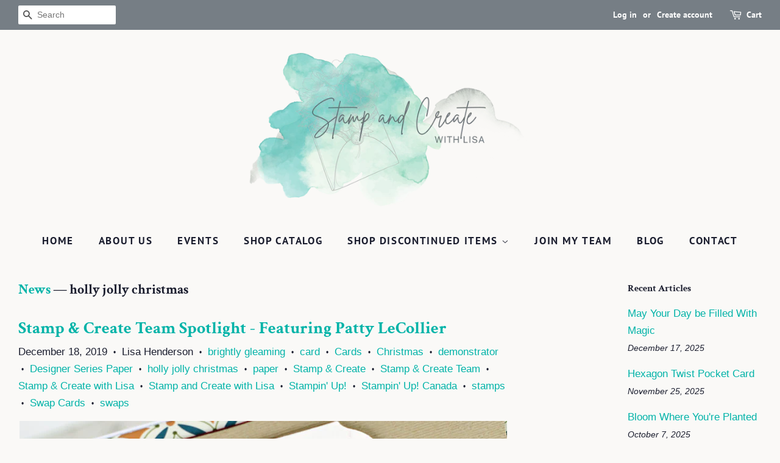

--- FILE ---
content_type: text/html; charset=utf-8
request_url: https://stampandcreatewithlisa.net/blogs/news/tagged/holly-jolly-christmas
body_size: 34996
content:
<!doctype html>
<html class="no-js" lang="en">
<head>
<!-- Added by AVADA SEO Suite -->




















<!-- Added by AVADA SEO Suite: Blog Structured Data -->
<script type="application/ld+json"></script>
<!-- /Added by AVADA SEO Suite --><!-- Added by AVADA SEO Suite: Breadcrumb Structured Data  -->
<script type="application/ld+json">{
  "@context": "https://schema.org",
  "@type": "BreadcrumbList",
  "itemListElement": [{
    "@type": "ListItem",
    "position": 1,
    "name": "Home",
    "item": "https://stampandcreatewithlisa.net"
  }, {
    "@type": "ListItem",
    "position": 2,
    "name": "News",
    "item": "https://stampandcreatewithlisa.net/blogs/news"
  }]
}
</script>
<!-- Added by AVADA SEO Suite -->


<!-- /Added by AVADA SEO Suite -->


  <!-- Basic page needs ================================================== -->
  <meta charset="utf-8">
  <meta http-equiv="X-UA-Compatible" content="IE=edge,chrome=1">

  

  <!-- Title and description ================================================== -->
  <title>
  News &ndash; Tagged &quot;holly jolly christmas&quot; &ndash; Stamp &amp; Create With Lisa
  </title>

  

  <!-- Social meta ================================================== -->
  <!-- /snippets/social-meta-tags.liquid -->




<meta property="og:site_name" content="Stamp &amp; Create With Lisa">
<meta property="og:url" content="https://stampandcreatewithlisa.net/blogs/news/tagged/holly-jolly-christmas">
<meta property="og:title" content="News">
<meta property="og:type" content="website">
<meta property="og:description" content="Stamp and Create with Lisa consists of card making classes, scrapbooking classes, crafting retreats, as well as purchasing quality craft supplies online.">

<meta property="og:image" content="http://stampandcreatewithlisa.net/cdn/shop/files/And_Create_1200x1200.png?v=1622677394">
<meta property="og:image:secure_url" content="https://stampandcreatewithlisa.net/cdn/shop/files/And_Create_1200x1200.png?v=1622677394">


<meta name="twitter:card" content="summary_large_image">
<meta name="twitter:title" content="News">
<meta name="twitter:description" content="Stamp and Create with Lisa consists of card making classes, scrapbooking classes, crafting retreats, as well as purchasing quality craft supplies online.">


  <!-- Helpers ================================================== -->
  <link rel="canonical" href="https://stampandcreatewithlisa.net/blogs/news/tagged/holly-jolly-christmas">
  <meta name="viewport" content="width=device-width,initial-scale=1">
  <meta name="theme-color" content="#00b3a8">

  <!-- CSS ================================================== -->
  <link href="//stampandcreatewithlisa.net/cdn/shop/t/3/assets/timber.scss.css?v=115004175014857749311759331616" rel="stylesheet" type="text/css" media="all" />
  <link href="//stampandcreatewithlisa.net/cdn/shop/t/3/assets/theme.scss.css?v=22352186163880547791759331616" rel="stylesheet" type="text/css" media="all" />
  <style data-shopify>
  :root {
    --color-body-text: #1b1e2f;
    --color-body: #faf9f7;
  }
</style>


  <script>
    window.theme = window.theme || {};

    var theme = {
      strings: {
        addToCart: "Add to Cart",
        soldOut: "Sold Out",
        unavailable: "Unavailable",
        zoomClose: "Close (Esc)",
        zoomPrev: "Previous (Left arrow key)",
        zoomNext: "Next (Right arrow key)",
        addressError: "Error looking up that address",
        addressNoResults: "No results for that address",
        addressQueryLimit: "You have exceeded the Google API usage limit. Consider upgrading to a \u003ca href=\"https:\/\/developers.google.com\/maps\/premium\/usage-limits\"\u003ePremium Plan\u003c\/a\u003e.",
        authError: "There was a problem authenticating your Google Maps API Key."
      },
      settings: {
        // Adding some settings to allow the editor to update correctly when they are changed
        enableWideLayout: true,
        typeAccentTransform: true,
        typeAccentSpacing: true,
        baseFontSize: '17px',
        headerBaseFontSize: '32px',
        accentFontSize: '17px'
      },
      variables: {
        mediaQueryMedium: 'screen and (max-width: 768px)',
        bpSmall: false
      },
      moneyFormat: "${{amount}}"
    };if (sessionStorage.getItem("breadcrumb")) {
        sessionStorage.removeItem("breadcrumb")
      }document.documentElement.className = document.documentElement.className.replace('no-js', 'supports-js');
  </script>

  <!-- Header hook for plugins ================================================== -->
  <script>window.performance && window.performance.mark && window.performance.mark('shopify.content_for_header.start');</script><meta name="facebook-domain-verification" content="n8smtn2q98r84zgza4exvbyoyignxd">
<meta name="facebook-domain-verification" content="k493ig4aj2hdonxh1m3zwehuywks1s">
<meta id="shopify-digital-wallet" name="shopify-digital-wallet" content="/15269349/digital_wallets/dialog">
<meta name="shopify-checkout-api-token" content="6fe9fded4a86166f65ab0b1bd4afd353">
<link rel="alternate" type="application/atom+xml" title="Feed" href="/blogs/news/tagged/holly-jolly-christmas.atom" />
<script async="async" src="/checkouts/internal/preloads.js?locale=en-CA"></script>
<link rel="preconnect" href="https://shop.app" crossorigin="anonymous">
<script async="async" src="https://shop.app/checkouts/internal/preloads.js?locale=en-CA&shop_id=15269349" crossorigin="anonymous"></script>
<script id="apple-pay-shop-capabilities" type="application/json">{"shopId":15269349,"countryCode":"CA","currencyCode":"CAD","merchantCapabilities":["supports3DS"],"merchantId":"gid:\/\/shopify\/Shop\/15269349","merchantName":"Stamp \u0026 Create With Lisa","requiredBillingContactFields":["postalAddress","email"],"requiredShippingContactFields":["postalAddress","email"],"shippingType":"shipping","supportedNetworks":["visa","masterCard","amex","discover","interac","jcb"],"total":{"type":"pending","label":"Stamp \u0026 Create With Lisa","amount":"1.00"},"shopifyPaymentsEnabled":true,"supportsSubscriptions":true}</script>
<script id="shopify-features" type="application/json">{"accessToken":"6fe9fded4a86166f65ab0b1bd4afd353","betas":["rich-media-storefront-analytics"],"domain":"stampandcreatewithlisa.net","predictiveSearch":true,"shopId":15269349,"locale":"en"}</script>
<script>var Shopify = Shopify || {};
Shopify.shop = "stamp-create-with-lisa.myshopify.com";
Shopify.locale = "en";
Shopify.currency = {"active":"CAD","rate":"1.0"};
Shopify.country = "CA";
Shopify.theme = {"name":"Minimal - Josh Edits - June 2021","id":120315412551,"schema_name":"Minimal","schema_version":"12.5.1","theme_store_id":380,"role":"main"};
Shopify.theme.handle = "null";
Shopify.theme.style = {"id":null,"handle":null};
Shopify.cdnHost = "stampandcreatewithlisa.net/cdn";
Shopify.routes = Shopify.routes || {};
Shopify.routes.root = "/";</script>
<script type="module">!function(o){(o.Shopify=o.Shopify||{}).modules=!0}(window);</script>
<script>!function(o){function n(){var o=[];function n(){o.push(Array.prototype.slice.apply(arguments))}return n.q=o,n}var t=o.Shopify=o.Shopify||{};t.loadFeatures=n(),t.autoloadFeatures=n()}(window);</script>
<script>
  window.ShopifyPay = window.ShopifyPay || {};
  window.ShopifyPay.apiHost = "shop.app\/pay";
  window.ShopifyPay.redirectState = null;
</script>
<script id="shop-js-analytics" type="application/json">{"pageType":"blog"}</script>
<script defer="defer" async type="module" src="//stampandcreatewithlisa.net/cdn/shopifycloud/shop-js/modules/v2/client.init-shop-cart-sync_C5BV16lS.en.esm.js"></script>
<script defer="defer" async type="module" src="//stampandcreatewithlisa.net/cdn/shopifycloud/shop-js/modules/v2/chunk.common_CygWptCX.esm.js"></script>
<script type="module">
  await import("//stampandcreatewithlisa.net/cdn/shopifycloud/shop-js/modules/v2/client.init-shop-cart-sync_C5BV16lS.en.esm.js");
await import("//stampandcreatewithlisa.net/cdn/shopifycloud/shop-js/modules/v2/chunk.common_CygWptCX.esm.js");

  window.Shopify.SignInWithShop?.initShopCartSync?.({"fedCMEnabled":true,"windoidEnabled":true});

</script>
<script>
  window.Shopify = window.Shopify || {};
  if (!window.Shopify.featureAssets) window.Shopify.featureAssets = {};
  window.Shopify.featureAssets['shop-js'] = {"shop-cart-sync":["modules/v2/client.shop-cart-sync_ZFArdW7E.en.esm.js","modules/v2/chunk.common_CygWptCX.esm.js"],"init-fed-cm":["modules/v2/client.init-fed-cm_CmiC4vf6.en.esm.js","modules/v2/chunk.common_CygWptCX.esm.js"],"shop-button":["modules/v2/client.shop-button_tlx5R9nI.en.esm.js","modules/v2/chunk.common_CygWptCX.esm.js"],"shop-cash-offers":["modules/v2/client.shop-cash-offers_DOA2yAJr.en.esm.js","modules/v2/chunk.common_CygWptCX.esm.js","modules/v2/chunk.modal_D71HUcav.esm.js"],"init-windoid":["modules/v2/client.init-windoid_sURxWdc1.en.esm.js","modules/v2/chunk.common_CygWptCX.esm.js"],"shop-toast-manager":["modules/v2/client.shop-toast-manager_ClPi3nE9.en.esm.js","modules/v2/chunk.common_CygWptCX.esm.js"],"init-shop-email-lookup-coordinator":["modules/v2/client.init-shop-email-lookup-coordinator_B8hsDcYM.en.esm.js","modules/v2/chunk.common_CygWptCX.esm.js"],"init-shop-cart-sync":["modules/v2/client.init-shop-cart-sync_C5BV16lS.en.esm.js","modules/v2/chunk.common_CygWptCX.esm.js"],"avatar":["modules/v2/client.avatar_BTnouDA3.en.esm.js"],"pay-button":["modules/v2/client.pay-button_FdsNuTd3.en.esm.js","modules/v2/chunk.common_CygWptCX.esm.js"],"init-customer-accounts":["modules/v2/client.init-customer-accounts_DxDtT_ad.en.esm.js","modules/v2/client.shop-login-button_C5VAVYt1.en.esm.js","modules/v2/chunk.common_CygWptCX.esm.js","modules/v2/chunk.modal_D71HUcav.esm.js"],"init-shop-for-new-customer-accounts":["modules/v2/client.init-shop-for-new-customer-accounts_ChsxoAhi.en.esm.js","modules/v2/client.shop-login-button_C5VAVYt1.en.esm.js","modules/v2/chunk.common_CygWptCX.esm.js","modules/v2/chunk.modal_D71HUcav.esm.js"],"shop-login-button":["modules/v2/client.shop-login-button_C5VAVYt1.en.esm.js","modules/v2/chunk.common_CygWptCX.esm.js","modules/v2/chunk.modal_D71HUcav.esm.js"],"init-customer-accounts-sign-up":["modules/v2/client.init-customer-accounts-sign-up_CPSyQ0Tj.en.esm.js","modules/v2/client.shop-login-button_C5VAVYt1.en.esm.js","modules/v2/chunk.common_CygWptCX.esm.js","modules/v2/chunk.modal_D71HUcav.esm.js"],"shop-follow-button":["modules/v2/client.shop-follow-button_Cva4Ekp9.en.esm.js","modules/v2/chunk.common_CygWptCX.esm.js","modules/v2/chunk.modal_D71HUcav.esm.js"],"checkout-modal":["modules/v2/client.checkout-modal_BPM8l0SH.en.esm.js","modules/v2/chunk.common_CygWptCX.esm.js","modules/v2/chunk.modal_D71HUcav.esm.js"],"lead-capture":["modules/v2/client.lead-capture_Bi8yE_yS.en.esm.js","modules/v2/chunk.common_CygWptCX.esm.js","modules/v2/chunk.modal_D71HUcav.esm.js"],"shop-login":["modules/v2/client.shop-login_D6lNrXab.en.esm.js","modules/v2/chunk.common_CygWptCX.esm.js","modules/v2/chunk.modal_D71HUcav.esm.js"],"payment-terms":["modules/v2/client.payment-terms_CZxnsJam.en.esm.js","modules/v2/chunk.common_CygWptCX.esm.js","modules/v2/chunk.modal_D71HUcav.esm.js"]};
</script>
<script>(function() {
  var isLoaded = false;
  function asyncLoad() {
    if (isLoaded) return;
    isLoaded = true;
    var urls = ["https:\/\/chimpstatic.com\/mcjs-connected\/js\/users\/88d404abb552e39279dd2e06e\/91b3106f07b005fb6860f9f1d.js?shop=stamp-create-with-lisa.myshopify.com","https:\/\/chimpstatic.com\/mcjs-connected\/js\/users\/88d404abb552e39279dd2e06e\/91b3106f07b005fb6860f9f1d.js?shop=stamp-create-with-lisa.myshopify.com","https:\/\/leadslide.com\/js\/shopify\/apps\/leadslide-js\/1\/LS-OeYzs-1520879809?shop=stamp-create-with-lisa.myshopify.com","https:\/\/seo.apps.avada.io\/avada-seo-installed.js?shop=stamp-create-with-lisa.myshopify.com","https:\/\/chimpstatic.com\/mcjs-connected\/js\/users\/88d404abb552e39279dd2e06e\/1634a2e171b2c16f2e9ee22c7.js?shop=stamp-create-with-lisa.myshopify.com"];
    for (var i = 0; i < urls.length; i++) {
      var s = document.createElement('script');
      s.type = 'text/javascript';
      s.async = true;
      s.src = urls[i];
      var x = document.getElementsByTagName('script')[0];
      x.parentNode.insertBefore(s, x);
    }
  };
  if(window.attachEvent) {
    window.attachEvent('onload', asyncLoad);
  } else {
    window.addEventListener('load', asyncLoad, false);
  }
})();</script>
<script id="__st">var __st={"a":15269349,"offset":-18000,"reqid":"7ba4d141-9d12-48c5-98ad-e6ea6ea8935a-1768841540","pageurl":"stampandcreatewithlisa.net\/blogs\/news\/tagged\/holly-jolly-christmas","s":"blogs-39032517","u":"28f2f04b27af","p":"blog","rtyp":"blog","rid":39032517};</script>
<script>window.ShopifyPaypalV4VisibilityTracking = true;</script>
<script id="captcha-bootstrap">!function(){'use strict';const t='contact',e='account',n='new_comment',o=[[t,t],['blogs',n],['comments',n],[t,'customer']],c=[[e,'customer_login'],[e,'guest_login'],[e,'recover_customer_password'],[e,'create_customer']],r=t=>t.map((([t,e])=>`form[action*='/${t}']:not([data-nocaptcha='true']) input[name='form_type'][value='${e}']`)).join(','),a=t=>()=>t?[...document.querySelectorAll(t)].map((t=>t.form)):[];function s(){const t=[...o],e=r(t);return a(e)}const i='password',u='form_key',d=['recaptcha-v3-token','g-recaptcha-response','h-captcha-response',i],f=()=>{try{return window.sessionStorage}catch{return}},m='__shopify_v',_=t=>t.elements[u];function p(t,e,n=!1){try{const o=window.sessionStorage,c=JSON.parse(o.getItem(e)),{data:r}=function(t){const{data:e,action:n}=t;return t[m]||n?{data:e,action:n}:{data:t,action:n}}(c);for(const[e,n]of Object.entries(r))t.elements[e]&&(t.elements[e].value=n);n&&o.removeItem(e)}catch(o){console.error('form repopulation failed',{error:o})}}const l='form_type',E='cptcha';function T(t){t.dataset[E]=!0}const w=window,h=w.document,L='Shopify',v='ce_forms',y='captcha';let A=!1;((t,e)=>{const n=(g='f06e6c50-85a8-45c8-87d0-21a2b65856fe',I='https://cdn.shopify.com/shopifycloud/storefront-forms-hcaptcha/ce_storefront_forms_captcha_hcaptcha.v1.5.2.iife.js',D={infoText:'Protected by hCaptcha',privacyText:'Privacy',termsText:'Terms'},(t,e,n)=>{const o=w[L][v],c=o.bindForm;if(c)return c(t,g,e,D).then(n);var r;o.q.push([[t,g,e,D],n]),r=I,A||(h.body.append(Object.assign(h.createElement('script'),{id:'captcha-provider',async:!0,src:r})),A=!0)});var g,I,D;w[L]=w[L]||{},w[L][v]=w[L][v]||{},w[L][v].q=[],w[L][y]=w[L][y]||{},w[L][y].protect=function(t,e){n(t,void 0,e),T(t)},Object.freeze(w[L][y]),function(t,e,n,w,h,L){const[v,y,A,g]=function(t,e,n){const i=e?o:[],u=t?c:[],d=[...i,...u],f=r(d),m=r(i),_=r(d.filter((([t,e])=>n.includes(e))));return[a(f),a(m),a(_),s()]}(w,h,L),I=t=>{const e=t.target;return e instanceof HTMLFormElement?e:e&&e.form},D=t=>v().includes(t);t.addEventListener('submit',(t=>{const e=I(t);if(!e)return;const n=D(e)&&!e.dataset.hcaptchaBound&&!e.dataset.recaptchaBound,o=_(e),c=g().includes(e)&&(!o||!o.value);(n||c)&&t.preventDefault(),c&&!n&&(function(t){try{if(!f())return;!function(t){const e=f();if(!e)return;const n=_(t);if(!n)return;const o=n.value;o&&e.removeItem(o)}(t);const e=Array.from(Array(32),(()=>Math.random().toString(36)[2])).join('');!function(t,e){_(t)||t.append(Object.assign(document.createElement('input'),{type:'hidden',name:u})),t.elements[u].value=e}(t,e),function(t,e){const n=f();if(!n)return;const o=[...t.querySelectorAll(`input[type='${i}']`)].map((({name:t})=>t)),c=[...d,...o],r={};for(const[a,s]of new FormData(t).entries())c.includes(a)||(r[a]=s);n.setItem(e,JSON.stringify({[m]:1,action:t.action,data:r}))}(t,e)}catch(e){console.error('failed to persist form',e)}}(e),e.submit())}));const S=(t,e)=>{t&&!t.dataset[E]&&(n(t,e.some((e=>e===t))),T(t))};for(const o of['focusin','change'])t.addEventListener(o,(t=>{const e=I(t);D(e)&&S(e,y())}));const B=e.get('form_key'),M=e.get(l),P=B&&M;t.addEventListener('DOMContentLoaded',(()=>{const t=y();if(P)for(const e of t)e.elements[l].value===M&&p(e,B);[...new Set([...A(),...v().filter((t=>'true'===t.dataset.shopifyCaptcha))])].forEach((e=>S(e,t)))}))}(h,new URLSearchParams(w.location.search),n,t,e,['guest_login'])})(!0,!0)}();</script>
<script integrity="sha256-4kQ18oKyAcykRKYeNunJcIwy7WH5gtpwJnB7kiuLZ1E=" data-source-attribution="shopify.loadfeatures" defer="defer" src="//stampandcreatewithlisa.net/cdn/shopifycloud/storefront/assets/storefront/load_feature-a0a9edcb.js" crossorigin="anonymous"></script>
<script crossorigin="anonymous" defer="defer" src="//stampandcreatewithlisa.net/cdn/shopifycloud/storefront/assets/shopify_pay/storefront-65b4c6d7.js?v=20250812"></script>
<script data-source-attribution="shopify.dynamic_checkout.dynamic.init">var Shopify=Shopify||{};Shopify.PaymentButton=Shopify.PaymentButton||{isStorefrontPortableWallets:!0,init:function(){window.Shopify.PaymentButton.init=function(){};var t=document.createElement("script");t.src="https://stampandcreatewithlisa.net/cdn/shopifycloud/portable-wallets/latest/portable-wallets.en.js",t.type="module",document.head.appendChild(t)}};
</script>
<script data-source-attribution="shopify.dynamic_checkout.buyer_consent">
  function portableWalletsHideBuyerConsent(e){var t=document.getElementById("shopify-buyer-consent"),n=document.getElementById("shopify-subscription-policy-button");t&&n&&(t.classList.add("hidden"),t.setAttribute("aria-hidden","true"),n.removeEventListener("click",e))}function portableWalletsShowBuyerConsent(e){var t=document.getElementById("shopify-buyer-consent"),n=document.getElementById("shopify-subscription-policy-button");t&&n&&(t.classList.remove("hidden"),t.removeAttribute("aria-hidden"),n.addEventListener("click",e))}window.Shopify?.PaymentButton&&(window.Shopify.PaymentButton.hideBuyerConsent=portableWalletsHideBuyerConsent,window.Shopify.PaymentButton.showBuyerConsent=portableWalletsShowBuyerConsent);
</script>
<script data-source-attribution="shopify.dynamic_checkout.cart.bootstrap">document.addEventListener("DOMContentLoaded",(function(){function t(){return document.querySelector("shopify-accelerated-checkout-cart, shopify-accelerated-checkout")}if(t())Shopify.PaymentButton.init();else{new MutationObserver((function(e,n){t()&&(Shopify.PaymentButton.init(),n.disconnect())})).observe(document.body,{childList:!0,subtree:!0})}}));
</script>
<link id="shopify-accelerated-checkout-styles" rel="stylesheet" media="screen" href="https://stampandcreatewithlisa.net/cdn/shopifycloud/portable-wallets/latest/accelerated-checkout-backwards-compat.css" crossorigin="anonymous">
<style id="shopify-accelerated-checkout-cart">
        #shopify-buyer-consent {
  margin-top: 1em;
  display: inline-block;
  width: 100%;
}

#shopify-buyer-consent.hidden {
  display: none;
}

#shopify-subscription-policy-button {
  background: none;
  border: none;
  padding: 0;
  text-decoration: underline;
  font-size: inherit;
  cursor: pointer;
}

#shopify-subscription-policy-button::before {
  box-shadow: none;
}

      </style>

<script>window.performance && window.performance.mark && window.performance.mark('shopify.content_for_header.end');</script>

  <script src="//stampandcreatewithlisa.net/cdn/shop/t/3/assets/jquery-2.2.3.min.js?v=58211863146907186831622676495" type="text/javascript"></script>

  <script src="//stampandcreatewithlisa.net/cdn/shop/t/3/assets/lazysizes.min.js?v=155223123402716617051622676496" async="async"></script>

  
  
  
  <meta name="google-site-verification" content="rAl7BUIOqi759_nYTI-ALqLwD62Zg77RLTr394E3NZw" />

  <!-- Global site tag (gtag.js) - Google Analytics -->
<script async src="https://www.googletagmanager.com/gtag/js?id=G-8SWCS1MGZK"></script>
<script>
  window.dataLayer = window.dataLayer || [];
  function gtag(){dataLayer.push(arguments);}
  gtag('js', new Date());

  gtag('config', 'G-8SWCS1MGZK');
</script>
  

<link href="https://monorail-edge.shopifysvc.com" rel="dns-prefetch">
<script>(function(){if ("sendBeacon" in navigator && "performance" in window) {try {var session_token_from_headers = performance.getEntriesByType('navigation')[0].serverTiming.find(x => x.name == '_s').description;} catch {var session_token_from_headers = undefined;}var session_cookie_matches = document.cookie.match(/_shopify_s=([^;]*)/);var session_token_from_cookie = session_cookie_matches && session_cookie_matches.length === 2 ? session_cookie_matches[1] : "";var session_token = session_token_from_headers || session_token_from_cookie || "";function handle_abandonment_event(e) {var entries = performance.getEntries().filter(function(entry) {return /monorail-edge.shopifysvc.com/.test(entry.name);});if (!window.abandonment_tracked && entries.length === 0) {window.abandonment_tracked = true;var currentMs = Date.now();var navigation_start = performance.timing.navigationStart;var payload = {shop_id: 15269349,url: window.location.href,navigation_start,duration: currentMs - navigation_start,session_token,page_type: "blog"};window.navigator.sendBeacon("https://monorail-edge.shopifysvc.com/v1/produce", JSON.stringify({schema_id: "online_store_buyer_site_abandonment/1.1",payload: payload,metadata: {event_created_at_ms: currentMs,event_sent_at_ms: currentMs}}));}}window.addEventListener('pagehide', handle_abandonment_event);}}());</script>
<script id="web-pixels-manager-setup">(function e(e,d,r,n,o){if(void 0===o&&(o={}),!Boolean(null===(a=null===(i=window.Shopify)||void 0===i?void 0:i.analytics)||void 0===a?void 0:a.replayQueue)){var i,a;window.Shopify=window.Shopify||{};var t=window.Shopify;t.analytics=t.analytics||{};var s=t.analytics;s.replayQueue=[],s.publish=function(e,d,r){return s.replayQueue.push([e,d,r]),!0};try{self.performance.mark("wpm:start")}catch(e){}var l=function(){var e={modern:/Edge?\/(1{2}[4-9]|1[2-9]\d|[2-9]\d{2}|\d{4,})\.\d+(\.\d+|)|Firefox\/(1{2}[4-9]|1[2-9]\d|[2-9]\d{2}|\d{4,})\.\d+(\.\d+|)|Chrom(ium|e)\/(9{2}|\d{3,})\.\d+(\.\d+|)|(Maci|X1{2}).+ Version\/(15\.\d+|(1[6-9]|[2-9]\d|\d{3,})\.\d+)([,.]\d+|)( \(\w+\)|)( Mobile\/\w+|) Safari\/|Chrome.+OPR\/(9{2}|\d{3,})\.\d+\.\d+|(CPU[ +]OS|iPhone[ +]OS|CPU[ +]iPhone|CPU IPhone OS|CPU iPad OS)[ +]+(15[._]\d+|(1[6-9]|[2-9]\d|\d{3,})[._]\d+)([._]\d+|)|Android:?[ /-](13[3-9]|1[4-9]\d|[2-9]\d{2}|\d{4,})(\.\d+|)(\.\d+|)|Android.+Firefox\/(13[5-9]|1[4-9]\d|[2-9]\d{2}|\d{4,})\.\d+(\.\d+|)|Android.+Chrom(ium|e)\/(13[3-9]|1[4-9]\d|[2-9]\d{2}|\d{4,})\.\d+(\.\d+|)|SamsungBrowser\/([2-9]\d|\d{3,})\.\d+/,legacy:/Edge?\/(1[6-9]|[2-9]\d|\d{3,})\.\d+(\.\d+|)|Firefox\/(5[4-9]|[6-9]\d|\d{3,})\.\d+(\.\d+|)|Chrom(ium|e)\/(5[1-9]|[6-9]\d|\d{3,})\.\d+(\.\d+|)([\d.]+$|.*Safari\/(?![\d.]+ Edge\/[\d.]+$))|(Maci|X1{2}).+ Version\/(10\.\d+|(1[1-9]|[2-9]\d|\d{3,})\.\d+)([,.]\d+|)( \(\w+\)|)( Mobile\/\w+|) Safari\/|Chrome.+OPR\/(3[89]|[4-9]\d|\d{3,})\.\d+\.\d+|(CPU[ +]OS|iPhone[ +]OS|CPU[ +]iPhone|CPU IPhone OS|CPU iPad OS)[ +]+(10[._]\d+|(1[1-9]|[2-9]\d|\d{3,})[._]\d+)([._]\d+|)|Android:?[ /-](13[3-9]|1[4-9]\d|[2-9]\d{2}|\d{4,})(\.\d+|)(\.\d+|)|Mobile Safari.+OPR\/([89]\d|\d{3,})\.\d+\.\d+|Android.+Firefox\/(13[5-9]|1[4-9]\d|[2-9]\d{2}|\d{4,})\.\d+(\.\d+|)|Android.+Chrom(ium|e)\/(13[3-9]|1[4-9]\d|[2-9]\d{2}|\d{4,})\.\d+(\.\d+|)|Android.+(UC? ?Browser|UCWEB|U3)[ /]?(15\.([5-9]|\d{2,})|(1[6-9]|[2-9]\d|\d{3,})\.\d+)\.\d+|SamsungBrowser\/(5\.\d+|([6-9]|\d{2,})\.\d+)|Android.+MQ{2}Browser\/(14(\.(9|\d{2,})|)|(1[5-9]|[2-9]\d|\d{3,})(\.\d+|))(\.\d+|)|K[Aa][Ii]OS\/(3\.\d+|([4-9]|\d{2,})\.\d+)(\.\d+|)/},d=e.modern,r=e.legacy,n=navigator.userAgent;return n.match(d)?"modern":n.match(r)?"legacy":"unknown"}(),u="modern"===l?"modern":"legacy",c=(null!=n?n:{modern:"",legacy:""})[u],f=function(e){return[e.baseUrl,"/wpm","/b",e.hashVersion,"modern"===e.buildTarget?"m":"l",".js"].join("")}({baseUrl:d,hashVersion:r,buildTarget:u}),m=function(e){var d=e.version,r=e.bundleTarget,n=e.surface,o=e.pageUrl,i=e.monorailEndpoint;return{emit:function(e){var a=e.status,t=e.errorMsg,s=(new Date).getTime(),l=JSON.stringify({metadata:{event_sent_at_ms:s},events:[{schema_id:"web_pixels_manager_load/3.1",payload:{version:d,bundle_target:r,page_url:o,status:a,surface:n,error_msg:t},metadata:{event_created_at_ms:s}}]});if(!i)return console&&console.warn&&console.warn("[Web Pixels Manager] No Monorail endpoint provided, skipping logging."),!1;try{return self.navigator.sendBeacon.bind(self.navigator)(i,l)}catch(e){}var u=new XMLHttpRequest;try{return u.open("POST",i,!0),u.setRequestHeader("Content-Type","text/plain"),u.send(l),!0}catch(e){return console&&console.warn&&console.warn("[Web Pixels Manager] Got an unhandled error while logging to Monorail."),!1}}}}({version:r,bundleTarget:l,surface:e.surface,pageUrl:self.location.href,monorailEndpoint:e.monorailEndpoint});try{o.browserTarget=l,function(e){var d=e.src,r=e.async,n=void 0===r||r,o=e.onload,i=e.onerror,a=e.sri,t=e.scriptDataAttributes,s=void 0===t?{}:t,l=document.createElement("script"),u=document.querySelector("head"),c=document.querySelector("body");if(l.async=n,l.src=d,a&&(l.integrity=a,l.crossOrigin="anonymous"),s)for(var f in s)if(Object.prototype.hasOwnProperty.call(s,f))try{l.dataset[f]=s[f]}catch(e){}if(o&&l.addEventListener("load",o),i&&l.addEventListener("error",i),u)u.appendChild(l);else{if(!c)throw new Error("Did not find a head or body element to append the script");c.appendChild(l)}}({src:f,async:!0,onload:function(){if(!function(){var e,d;return Boolean(null===(d=null===(e=window.Shopify)||void 0===e?void 0:e.analytics)||void 0===d?void 0:d.initialized)}()){var d=window.webPixelsManager.init(e)||void 0;if(d){var r=window.Shopify.analytics;r.replayQueue.forEach((function(e){var r=e[0],n=e[1],o=e[2];d.publishCustomEvent(r,n,o)})),r.replayQueue=[],r.publish=d.publishCustomEvent,r.visitor=d.visitor,r.initialized=!0}}},onerror:function(){return m.emit({status:"failed",errorMsg:"".concat(f," has failed to load")})},sri:function(e){var d=/^sha384-[A-Za-z0-9+/=]+$/;return"string"==typeof e&&d.test(e)}(c)?c:"",scriptDataAttributes:o}),m.emit({status:"loading"})}catch(e){m.emit({status:"failed",errorMsg:(null==e?void 0:e.message)||"Unknown error"})}}})({shopId: 15269349,storefrontBaseUrl: "https://stampandcreatewithlisa.net",extensionsBaseUrl: "https://extensions.shopifycdn.com/cdn/shopifycloud/web-pixels-manager",monorailEndpoint: "https://monorail-edge.shopifysvc.com/unstable/produce_batch",surface: "storefront-renderer",enabledBetaFlags: ["2dca8a86"],webPixelsConfigList: [{"id":"138182937","eventPayloadVersion":"v1","runtimeContext":"LAX","scriptVersion":"1","type":"CUSTOM","privacyPurposes":["MARKETING"],"name":"Meta pixel (migrated)"},{"id":"149192985","eventPayloadVersion":"v1","runtimeContext":"LAX","scriptVersion":"1","type":"CUSTOM","privacyPurposes":["ANALYTICS"],"name":"Google Analytics tag (migrated)"},{"id":"shopify-app-pixel","configuration":"{}","eventPayloadVersion":"v1","runtimeContext":"STRICT","scriptVersion":"0450","apiClientId":"shopify-pixel","type":"APP","privacyPurposes":["ANALYTICS","MARKETING"]},{"id":"shopify-custom-pixel","eventPayloadVersion":"v1","runtimeContext":"LAX","scriptVersion":"0450","apiClientId":"shopify-pixel","type":"CUSTOM","privacyPurposes":["ANALYTICS","MARKETING"]}],isMerchantRequest: false,initData: {"shop":{"name":"Stamp \u0026 Create With Lisa","paymentSettings":{"currencyCode":"CAD"},"myshopifyDomain":"stamp-create-with-lisa.myshopify.com","countryCode":"CA","storefrontUrl":"https:\/\/stampandcreatewithlisa.net"},"customer":null,"cart":null,"checkout":null,"productVariants":[],"purchasingCompany":null},},"https://stampandcreatewithlisa.net/cdn","fcfee988w5aeb613cpc8e4bc33m6693e112",{"modern":"","legacy":""},{"shopId":"15269349","storefrontBaseUrl":"https:\/\/stampandcreatewithlisa.net","extensionBaseUrl":"https:\/\/extensions.shopifycdn.com\/cdn\/shopifycloud\/web-pixels-manager","surface":"storefront-renderer","enabledBetaFlags":"[\"2dca8a86\"]","isMerchantRequest":"false","hashVersion":"fcfee988w5aeb613cpc8e4bc33m6693e112","publish":"custom","events":"[[\"page_viewed\",{}]]"});</script><script>
  window.ShopifyAnalytics = window.ShopifyAnalytics || {};
  window.ShopifyAnalytics.meta = window.ShopifyAnalytics.meta || {};
  window.ShopifyAnalytics.meta.currency = 'CAD';
  var meta = {"page":{"pageType":"blog","resourceType":"blog","resourceId":39032517,"requestId":"7ba4d141-9d12-48c5-98ad-e6ea6ea8935a-1768841540"}};
  for (var attr in meta) {
    window.ShopifyAnalytics.meta[attr] = meta[attr];
  }
</script>
<script class="analytics">
  (function () {
    var customDocumentWrite = function(content) {
      var jquery = null;

      if (window.jQuery) {
        jquery = window.jQuery;
      } else if (window.Checkout && window.Checkout.$) {
        jquery = window.Checkout.$;
      }

      if (jquery) {
        jquery('body').append(content);
      }
    };

    var hasLoggedConversion = function(token) {
      if (token) {
        return document.cookie.indexOf('loggedConversion=' + token) !== -1;
      }
      return false;
    }

    var setCookieIfConversion = function(token) {
      if (token) {
        var twoMonthsFromNow = new Date(Date.now());
        twoMonthsFromNow.setMonth(twoMonthsFromNow.getMonth() + 2);

        document.cookie = 'loggedConversion=' + token + '; expires=' + twoMonthsFromNow;
      }
    }

    var trekkie = window.ShopifyAnalytics.lib = window.trekkie = window.trekkie || [];
    if (trekkie.integrations) {
      return;
    }
    trekkie.methods = [
      'identify',
      'page',
      'ready',
      'track',
      'trackForm',
      'trackLink'
    ];
    trekkie.factory = function(method) {
      return function() {
        var args = Array.prototype.slice.call(arguments);
        args.unshift(method);
        trekkie.push(args);
        return trekkie;
      };
    };
    for (var i = 0; i < trekkie.methods.length; i++) {
      var key = trekkie.methods[i];
      trekkie[key] = trekkie.factory(key);
    }
    trekkie.load = function(config) {
      trekkie.config = config || {};
      trekkie.config.initialDocumentCookie = document.cookie;
      var first = document.getElementsByTagName('script')[0];
      var script = document.createElement('script');
      script.type = 'text/javascript';
      script.onerror = function(e) {
        var scriptFallback = document.createElement('script');
        scriptFallback.type = 'text/javascript';
        scriptFallback.onerror = function(error) {
                var Monorail = {
      produce: function produce(monorailDomain, schemaId, payload) {
        var currentMs = new Date().getTime();
        var event = {
          schema_id: schemaId,
          payload: payload,
          metadata: {
            event_created_at_ms: currentMs,
            event_sent_at_ms: currentMs
          }
        };
        return Monorail.sendRequest("https://" + monorailDomain + "/v1/produce", JSON.stringify(event));
      },
      sendRequest: function sendRequest(endpointUrl, payload) {
        // Try the sendBeacon API
        if (window && window.navigator && typeof window.navigator.sendBeacon === 'function' && typeof window.Blob === 'function' && !Monorail.isIos12()) {
          var blobData = new window.Blob([payload], {
            type: 'text/plain'
          });

          if (window.navigator.sendBeacon(endpointUrl, blobData)) {
            return true;
          } // sendBeacon was not successful

        } // XHR beacon

        var xhr = new XMLHttpRequest();

        try {
          xhr.open('POST', endpointUrl);
          xhr.setRequestHeader('Content-Type', 'text/plain');
          xhr.send(payload);
        } catch (e) {
          console.log(e);
        }

        return false;
      },
      isIos12: function isIos12() {
        return window.navigator.userAgent.lastIndexOf('iPhone; CPU iPhone OS 12_') !== -1 || window.navigator.userAgent.lastIndexOf('iPad; CPU OS 12_') !== -1;
      }
    };
    Monorail.produce('monorail-edge.shopifysvc.com',
      'trekkie_storefront_load_errors/1.1',
      {shop_id: 15269349,
      theme_id: 120315412551,
      app_name: "storefront",
      context_url: window.location.href,
      source_url: "//stampandcreatewithlisa.net/cdn/s/trekkie.storefront.cd680fe47e6c39ca5d5df5f0a32d569bc48c0f27.min.js"});

        };
        scriptFallback.async = true;
        scriptFallback.src = '//stampandcreatewithlisa.net/cdn/s/trekkie.storefront.cd680fe47e6c39ca5d5df5f0a32d569bc48c0f27.min.js';
        first.parentNode.insertBefore(scriptFallback, first);
      };
      script.async = true;
      script.src = '//stampandcreatewithlisa.net/cdn/s/trekkie.storefront.cd680fe47e6c39ca5d5df5f0a32d569bc48c0f27.min.js';
      first.parentNode.insertBefore(script, first);
    };
    trekkie.load(
      {"Trekkie":{"appName":"storefront","development":false,"defaultAttributes":{"shopId":15269349,"isMerchantRequest":null,"themeId":120315412551,"themeCityHash":"12831820414270825204","contentLanguage":"en","currency":"CAD","eventMetadataId":"13257f4e-9bf9-4d34-8d19-cd2b893d3c0c"},"isServerSideCookieWritingEnabled":true,"monorailRegion":"shop_domain","enabledBetaFlags":["65f19447"]},"Session Attribution":{},"S2S":{"facebookCapiEnabled":false,"source":"trekkie-storefront-renderer","apiClientId":580111}}
    );

    var loaded = false;
    trekkie.ready(function() {
      if (loaded) return;
      loaded = true;

      window.ShopifyAnalytics.lib = window.trekkie;

      var originalDocumentWrite = document.write;
      document.write = customDocumentWrite;
      try { window.ShopifyAnalytics.merchantGoogleAnalytics.call(this); } catch(error) {};
      document.write = originalDocumentWrite;

      window.ShopifyAnalytics.lib.page(null,{"pageType":"blog","resourceType":"blog","resourceId":39032517,"requestId":"7ba4d141-9d12-48c5-98ad-e6ea6ea8935a-1768841540","shopifyEmitted":true});

      var match = window.location.pathname.match(/checkouts\/(.+)\/(thank_you|post_purchase)/)
      var token = match? match[1]: undefined;
      if (!hasLoggedConversion(token)) {
        setCookieIfConversion(token);
        
      }
    });


        var eventsListenerScript = document.createElement('script');
        eventsListenerScript.async = true;
        eventsListenerScript.src = "//stampandcreatewithlisa.net/cdn/shopifycloud/storefront/assets/shop_events_listener-3da45d37.js";
        document.getElementsByTagName('head')[0].appendChild(eventsListenerScript);

})();</script>
  <script>
  if (!window.ga || (window.ga && typeof window.ga !== 'function')) {
    window.ga = function ga() {
      (window.ga.q = window.ga.q || []).push(arguments);
      if (window.Shopify && window.Shopify.analytics && typeof window.Shopify.analytics.publish === 'function') {
        window.Shopify.analytics.publish("ga_stub_called", {}, {sendTo: "google_osp_migration"});
      }
      console.error("Shopify's Google Analytics stub called with:", Array.from(arguments), "\nSee https://help.shopify.com/manual/promoting-marketing/pixels/pixel-migration#google for more information.");
    };
    if (window.Shopify && window.Shopify.analytics && typeof window.Shopify.analytics.publish === 'function') {
      window.Shopify.analytics.publish("ga_stub_initialized", {}, {sendTo: "google_osp_migration"});
    }
  }
</script>
<script
  defer
  src="https://stampandcreatewithlisa.net/cdn/shopifycloud/perf-kit/shopify-perf-kit-3.0.4.min.js"
  data-application="storefront-renderer"
  data-shop-id="15269349"
  data-render-region="gcp-us-central1"
  data-page-type="blog"
  data-theme-instance-id="120315412551"
  data-theme-name="Minimal"
  data-theme-version="12.5.1"
  data-monorail-region="shop_domain"
  data-resource-timing-sampling-rate="10"
  data-shs="true"
  data-shs-beacon="true"
  data-shs-export-with-fetch="true"
  data-shs-logs-sample-rate="1"
  data-shs-beacon-endpoint="https://stampandcreatewithlisa.net/api/collect"
></script>
</head>

<body id="news" class="template-blog">

  <div id="shopify-section-header" class="shopify-section"><style>
  .logo__image-wrapper {
    max-width: 470px;
  }
  /*================= If logo is above navigation ================== */
  
    .site-nav {
      
      margin-top: 30px;
    }

    
      .logo__image-wrapper {
        margin: 0 auto;
      }
    
  

  /*============ If logo is on the same line as navigation ============ */
  


  
</style>

<div data-section-id="header" data-section-type="header-section">
  <div class="header-bar">
    <div class="wrapper medium-down--hide">
      <div class="post-large--display-table">

        
          <div class="header-bar__left post-large--display-table-cell">

            

            

            
              <div class="header-bar__module header-bar__search">
                


  <form action="/search" method="get" class="header-bar__search-form clearfix" role="search">
    
    <button type="submit" class="btn btn--search icon-fallback-text header-bar__search-submit">
      <span class="icon icon-search" aria-hidden="true"></span>
      <span class="fallback-text">Search</span>
    </button>
    <input type="search" name="q" value="" aria-label="Search" class="header-bar__search-input" placeholder="Search">
  </form>


              </div>
            

          </div>
        

        <div class="header-bar__right post-large--display-table-cell">

          
            <ul class="header-bar__module header-bar__module--list">
              
                <li>
                  <a href="https://stampandcreatewithlisa.net/customer_authentication/redirect?locale=en&amp;region_country=CA" id="customer_login_link">Log in</a>
                </li>
                <li>or</li>
                <li>
                  <a href="https://shopify.com/15269349/account?locale=en" id="customer_register_link">Create account</a>
                </li>
              
            </ul>
          

          <div class="header-bar__module">
            <span class="header-bar__sep" aria-hidden="true"></span>
            <a href="/cart" class="cart-page-link">
              <span class="icon icon-cart header-bar__cart-icon" aria-hidden="true"></span>
            </a>
          </div>

          <div class="header-bar__module">
            <a href="/cart" class="cart-page-link">
              Cart
              <span class="cart-count header-bar__cart-count hidden-count">0</span>
            </a>
          </div>

          
            
          

        </div>
      </div>
    </div>

    <div class="wrapper post-large--hide announcement-bar--mobile">
      
    </div>

    <div class="wrapper post-large--hide">
      
        <button type="button" class="mobile-nav-trigger" id="MobileNavTrigger" aria-controls="MobileNav" aria-expanded="false">
          <span class="icon icon-hamburger" aria-hidden="true"></span>
          Menu
        </button>
      
      <a href="/cart" class="cart-page-link mobile-cart-page-link">
        <span class="icon icon-cart header-bar__cart-icon" aria-hidden="true"></span>
        Cart <span class="cart-count hidden-count">0</span>
      </a>
    </div>
    <nav role="navigation">
  <ul id="MobileNav" class="mobile-nav post-large--hide">
    
      
        <li class="mobile-nav__link">
          <a
            href="/pages/frontpage"
            class="mobile-nav"
            >
            Home
          </a>
        </li>
      
    
      
        <li class="mobile-nav__link">
          <a
            href="/pages/about-us"
            class="mobile-nav"
            >
            About Us
          </a>
        </li>
      
    
      
        <li class="mobile-nav__link">
          <a
            href="/collections/events"
            class="mobile-nav"
            >
            Events
          </a>
        </li>
      
    
      
        <li class="mobile-nav__link">
          <a
            href="http://lisahenderson.stampinup.net"
            class="mobile-nav"
            >
            Shop Catalog
          </a>
        </li>
      
    
      
        
        <li class="mobile-nav__link" aria-haspopup="true">
          <a
            href="/collections/discontinued-products"
            class="mobile-nav__sublist-trigger"
            aria-controls="MobileNav-Parent-5"
            aria-expanded="false">
            Shop Discontinued Items
            <span class="icon-fallback-text mobile-nav__sublist-expand" aria-hidden="true">
  <span class="icon icon-plus" aria-hidden="true"></span>
  <span class="fallback-text">+</span>
</span>
<span class="icon-fallback-text mobile-nav__sublist-contract" aria-hidden="true">
  <span class="icon icon-minus" aria-hidden="true"></span>
  <span class="fallback-text">-</span>
</span>

          </a>
          <ul
            id="MobileNav-Parent-5"
            class="mobile-nav__sublist">
            
              <li class="mobile-nav__sublist-link ">
                <a href="/collections/discontinued-products" class="site-nav__link">All <span class="visually-hidden">Shop Discontinued Items</span></a>
              </li>
            
            
              
                <li class="mobile-nav__sublist-link">
                  <a
                    href="/collections/stamps"
                    >
                    Stamps
                  </a>
                </li>
              
            
              
                <li class="mobile-nav__sublist-link">
                  <a
                    href="/collections/ink"
                    >
                    Ink
                  </a>
                </li>
              
            
              
                <li class="mobile-nav__sublist-link">
                  <a
                    href="/collections/dies"
                    >
                    Dies
                  </a>
                </li>
              
            
              
                <li class="mobile-nav__sublist-link">
                  <a
                    href="/collections/punches"
                    >
                    Punches
                  </a>
                </li>
              
            
              
                <li class="mobile-nav__sublist-link">
                  <a
                    href="/collections/bundles"
                    >
                    Bundles
                  </a>
                </li>
              
            
              
                <li class="mobile-nav__sublist-link">
                  <a
                    href="/collections/other"
                    >
                    Other
                  </a>
                </li>
              
            
          </ul>
        </li>
      
    
      
        <li class="mobile-nav__link">
          <a
            href="https://lisahenderson.stampinup.net/join_now"
            class="mobile-nav"
            >
            Join My Team
          </a>
        </li>
      
    
      
        <li class="mobile-nav__link">
          <a
            href="/blogs/news"
            class="mobile-nav"
            aria-current="page">
            Blog
          </a>
        </li>
      
    
      
        <li class="mobile-nav__link">
          <a
            href="/pages/contact"
            class="mobile-nav"
            >
            Contact
          </a>
        </li>
      
    

    
      
        <li class="mobile-nav__link">
          <a href="https://stampandcreatewithlisa.net/customer_authentication/redirect?locale=en&amp;region_country=CA" id="customer_login_link">Log in</a>
        </li>
        <li class="mobile-nav__link">
          <a href="https://shopify.com/15269349/account?locale=en" id="customer_register_link">Create account</a>
        </li>
      
    

    <li class="mobile-nav__link">
      
        <div class="header-bar__module header-bar__search">
          


  <form action="/search" method="get" class="header-bar__search-form clearfix" role="search">
    
    <button type="submit" class="btn btn--search icon-fallback-text header-bar__search-submit">
      <span class="icon icon-search" aria-hidden="true"></span>
      <span class="fallback-text">Search</span>
    </button>
    <input type="search" name="q" value="" aria-label="Search" class="header-bar__search-input" placeholder="Search">
  </form>


        </div>
      
    </li>
  </ul>
</nav>

  </div>

  <header class="site-header" role="banner">
    <div class="wrapper">

      
        <div class="grid--full">
          <div class="grid__item">
            
              <div class="h1 site-header__logo" itemscope itemtype="http://schema.org/Organization">
            
              
                <noscript>
                  
                  <div class="logo__image-wrapper">
                    <img src="//stampandcreatewithlisa.net/cdn/shop/files/And_Create_470x.png?v=1622677394" alt="Stamp &amp; Create With Lisa" />
                  </div>
                </noscript>
                <div class="logo__image-wrapper supports-js">
                  <a href="/" itemprop="url" style="padding-top:56.34146341463414%;">
                    
                    <img class="logo__image lazyload"
                         src="//stampandcreatewithlisa.net/cdn/shop/files/And_Create_300x300.png?v=1622677394"
                         data-src="//stampandcreatewithlisa.net/cdn/shop/files/And_Create_{width}x.png?v=1622677394"
                         data-widths="[120, 180, 360, 540, 720, 900, 1080, 1296, 1512, 1728, 1944, 2048]"
                         data-aspectratio="1.774891774891775"
                         data-sizes="auto"
                         alt="Stamp &amp; Create With Lisa"
                         itemprop="logo">
                  </a>
                </div>
              
            
              </div>
            
          </div>
        </div>
        <div class="grid--full medium-down--hide">
          <div class="grid__item">
            
<nav>
  <ul class="site-nav" id="AccessibleNav">
    
      
        <li>
          <a
            href="/pages/frontpage"
            class="site-nav__link"
            data-meganav-type="child"
            >
              Home
          </a>
        </li>
      
    
      
        <li>
          <a
            href="/pages/about-us"
            class="site-nav__link"
            data-meganav-type="child"
            >
              About Us
          </a>
        </li>
      
    
      
        <li>
          <a
            href="/collections/events"
            class="site-nav__link"
            data-meganav-type="child"
            >
              Events
          </a>
        </li>
      
    
      
        <li>
          <a
            href="http://lisahenderson.stampinup.net"
            class="site-nav__link"
            data-meganav-type="child"
            >
              Shop Catalog
          </a>
        </li>
      
    
      
      
        <li
          class="site-nav--has-dropdown "
          aria-haspopup="true">
          <a
            href="/collections/discontinued-products"
            class="site-nav__link"
            data-meganav-type="parent"
            aria-controls="MenuParent-5"
            aria-expanded="false"
            >
              Shop Discontinued Items
              <span class="icon icon-arrow-down" aria-hidden="true"></span>
          </a>
          <ul
            id="MenuParent-5"
            class="site-nav__dropdown "
            data-meganav-dropdown>
            
              
                <li>
                  <a
                    href="/collections/stamps"
                    class="site-nav__link"
                    data-meganav-type="child"
                    
                    tabindex="-1">
                      Stamps
                  </a>
                </li>
              
            
              
                <li>
                  <a
                    href="/collections/ink"
                    class="site-nav__link"
                    data-meganav-type="child"
                    
                    tabindex="-1">
                      Ink
                  </a>
                </li>
              
            
              
                <li>
                  <a
                    href="/collections/dies"
                    class="site-nav__link"
                    data-meganav-type="child"
                    
                    tabindex="-1">
                      Dies
                  </a>
                </li>
              
            
              
                <li>
                  <a
                    href="/collections/punches"
                    class="site-nav__link"
                    data-meganav-type="child"
                    
                    tabindex="-1">
                      Punches
                  </a>
                </li>
              
            
              
                <li>
                  <a
                    href="/collections/bundles"
                    class="site-nav__link"
                    data-meganav-type="child"
                    
                    tabindex="-1">
                      Bundles
                  </a>
                </li>
              
            
              
                <li>
                  <a
                    href="/collections/other"
                    class="site-nav__link"
                    data-meganav-type="child"
                    
                    tabindex="-1">
                      Other
                  </a>
                </li>
              
            
          </ul>
        </li>
      
    
      
        <li>
          <a
            href="https://lisahenderson.stampinup.net/join_now"
            class="site-nav__link"
            data-meganav-type="child"
            >
              Join My Team
          </a>
        </li>
      
    
      
        <li class="site-nav--active">
          <a
            href="/blogs/news"
            class="site-nav__link"
            data-meganav-type="child"
            aria-current="page">
              Blog
          </a>
        </li>
      
    
      
        <li>
          <a
            href="/pages/contact"
            class="site-nav__link"
            data-meganav-type="child"
            >
              Contact
          </a>
        </li>
      
    
  </ul>
</nav>

          </div>
        </div>
      

    </div>
  </header>
</div>



</div>

  <main class="wrapper main-content" role="main">
    <div class="grid">
        <div class="grid__item">
          

<div id="shopify-section-blog-template" class="shopify-section">

<div class="grid">

  <div class="grid__item post-large--four-fifths">

    <div class="grid">
      <div class="grid__item post-large--ten-twelfths">

        
        <header class="section-header">
          <h1 class="section-header__title h3">
            
              <a href="/blogs/news" title="">News</a> &mdash; holly jolly christmas
            
          </h1>
        </header>

        

          <h2><a href="/blogs/news/stamp-create-team-spotlight-featuring-patty-lecollier-1">Stamp & Create Team Spotlight - Featuring Patty LeCollier</a></h2>
          <p class="blog-date">
            <time datetime="2019-12-18T00:00:00Z">December 18, 2019</time>
            
              <span class="meta-sep">&#8226;</span>
              Lisa Henderson
            
            
              <span class="meta-sep">&#8226;</span>
              
                <a href="/blogs/news/tagged/brightly-gleaming">brightly gleaming</a> <span class="meta-sep">&#8226;</span> 
              
                <a href="/blogs/news/tagged/card">card</a> <span class="meta-sep">&#8226;</span> 
              
                <a href="/blogs/news/tagged/cards">Cards</a> <span class="meta-sep">&#8226;</span> 
              
                <a href="/blogs/news/tagged/christmas">Christmas</a> <span class="meta-sep">&#8226;</span> 
              
                <a href="/blogs/news/tagged/demonstrator">demonstrator</a> <span class="meta-sep">&#8226;</span> 
              
                <a href="/blogs/news/tagged/designer-series-paper">Designer Series Paper</a> <span class="meta-sep">&#8226;</span> 
              
                <a href="/blogs/news/tagged/holly-jolly-christmas">holly jolly christmas</a> <span class="meta-sep">&#8226;</span> 
              
                <a href="/blogs/news/tagged/paper">paper</a> <span class="meta-sep">&#8226;</span> 
              
                <a href="/blogs/news/tagged/stamp-create">Stamp & Create</a> <span class="meta-sep">&#8226;</span> 
              
                <a href="/blogs/news/tagged/stamp-create-team">Stamp & Create Team</a> <span class="meta-sep">&#8226;</span> 
              
                <a href="/blogs/news/tagged/stamp-create-with-lisa">Stamp & Create with Lisa</a> <span class="meta-sep">&#8226;</span> 
              
                <a href="/blogs/news/tagged/stamp-and-create-with-lisa">Stamp and Create with Lisa</a> <span class="meta-sep">&#8226;</span> 
              
                <a href="/blogs/news/tagged/stampin-up">Stampin' Up!</a> <span class="meta-sep">&#8226;</span> 
              
                <a href="/blogs/news/tagged/stampin-up-canada">Stampin' Up! Canada</a> <span class="meta-sep">&#8226;</span> 
              
                <a href="/blogs/news/tagged/stamps">stamps</a> <span class="meta-sep">&#8226;</span> 
              
                <a href="/blogs/news/tagged/swap-cards">Swap Cards</a> <span class="meta-sep">&#8226;</span> 
              
                <a href="/blogs/news/tagged/swaps">swaps</a>
              
            
          </p>

          
          <div class="rte">
            
              
              
<style>
  

  #ArticleImage-blog-template--31221743687 {
    max-width: 800px;
    max-height: 448px;
  }
  #ArticleImageWrapper-blog-template--31221743687 {
    max-width: 800px;
  }
</style>

              <p>
                <div id="ArticleImageWrapper-blog-template--31221743687" class="article__image-wrapper supports-js">
                  <div style="padding-top:55.99999999999999%;">
                    <img id="ArticleImage-blog-template--31221743687"
                         class="article__image lazyload"
                         src="//stampandcreatewithlisa.net/cdn/shop/articles/Patty---detail_39d6f638-bc20-4fd6-933e-8163bd347d33_300x300.jpg?v=1576463322"
                         data-src="//stampandcreatewithlisa.net/cdn/shop/articles/Patty---detail_39d6f638-bc20-4fd6-933e-8163bd347d33_{width}x.jpg?v=1576463322"
                         data-widths="[90, 120, 150, 180, 360, 480, 600, 750, 940, 1080, 1296]"
                         data-aspectratio="1.7857142857142858"
                         data-sizes="auto"
                         alt="Stamp &amp; Create Team Spotlight - Featuring Patty LeCollier">
                  </div>
                </div>
              </p>

              <noscript>
                <p><a href="/blogs/news/stamp-create-team-spotlight-featuring-patty-lecollier-1" title=""><img src="//stampandcreatewithlisa.net/cdn/shop/articles/Patty---detail_39d6f638-bc20-4fd6-933e-8163bd347d33_1024x1024.jpg?v=1576463322" alt="Stamp &amp; Create Team Spotlight - Featuring Patty LeCollier" class="article__image" /></a></p>
              </noscript>
            
            
              <p>Hello! Welcome back!  Today I have a card from one of my team members, Patty LeCollier.  This card was one of her swap cards at one of our team meetings.  I love that she did something different--this is actually the only card I have featuring the Holly Jolly Christmas!  And I love that she created a fireplace for the stockings! She even added "soot"!   Enjoy! tams# 39696 Product List Holly Jolly Christmas Bundle (En) [153009] Timeless Label Punch [149516] Brightly Gleaming Specialty Designer Series Paper [150429] Wrapped In Plaid 6" X 6" (15.2 X 15.2 Cm) Specialty Designer Series Paper...</p>
            
          </div>

          <p><a href="/blogs/news/stamp-create-team-spotlight-featuring-patty-lecollier-1">Read more &rarr;</a></p>

          

        

        
      </div>
    </div>
  </div>

  <aside class="sidebar grid__item post-large--one-fifth">
    <h3 class="h4">Recent Articles</h3>

  <p>
    <a href="/blogs/news/may-your-day-be-filled-with-magic">May Your Day be Filled With Magic</a>
    <br>
    <time pubdate datetime="2025-12-17T09:20:20Z">
      <em class="text-light">December 17, 2025</em>
    </time>
  </p>

  <p>
    <a href="/blogs/news/hexagon-twist-pocket-card">Hexagon Twist Pocket Card</a>
    <br>
    <time pubdate datetime="2025-11-25T16:21:52Z">
      <em class="text-light">November 25, 2025</em>
    </time>
  </p>

  <p>
    <a href="/blogs/news/bloom-where-youre-planted">Bloom Where You're Planted</a>
    <br>
    <time pubdate datetime="2025-10-07T12:16:01Z">
      <em class="text-light">October 7, 2025</em>
    </time>
  </p>

  <p>
    <a href="/blogs/news/sending-warm-wishes-they-will-always-remember-how-you-made-them-feel">"Sending Warm Wishes" - They Will Always Remember How You Made Them Feel!</a>
    <br>
    <time pubdate datetime="2025-08-13T10:43:54Z">
      <em class="text-light">August 13, 2025</em>
    </time>
  </p>

  <p>
    <a href="/blogs/news/for-the-books-bookmark-greeting-card">"For the Books" Bookmark Greeting Card</a>
    <br>
    <time pubdate datetime="2025-04-09T14:44:10Z">
      <em class="text-light">April 9, 2025</em>
    </time>
  </p>



  <h3 class="h4">Categories</h3>
  <ul>
    
      
      <li><a href="/blogs/news/tagged/12x12" title="Show articles tagged 12x12">12x12</a></li>
      
    
      
      <li><a href="/blogs/news/tagged/2017" title="Show articles tagged 2017">2017</a></li>
      
    
      
      <li><a href="/blogs/news/tagged/2017-2018-annual-catalog" title="Show articles tagged 2017-2018 Annual Catalog">2017-2018 Annual Catalog</a></li>
      
    
      
      <li><a href="/blogs/news/tagged/2019-2021-in-color" title="Show articles tagged 2019-2021 In Color">2019-2021 In Color</a></li>
      
    
      
      <li><a href="/blogs/news/tagged/2020-2022-in-color" title="Show articles tagged 2020-2022 In Color">2020-2022 In Color</a></li>
      
    
      
      <li><a href="/blogs/news/tagged/2021" title="Show articles tagged 2021">2021</a></li>
      
    
      
      <li><a href="/blogs/news/tagged/2021-2023-in-color" title="Show articles tagged 2021-2023 In Color">2021-2023 In Color</a></li>
      
    
      
      <li><a href="/blogs/news/tagged/2021-2023-in-color-jewels" title="Show articles tagged 2021-2023 In Color Jewels">2021-2023 In Color Jewels</a></li>
      
    
      
      <li><a href="/blogs/news/tagged/2022-2024-in-color" title="Show articles tagged 2022-2024 In Color">2022-2024 In Color</a></li>
      
    
      
      <li><a href="/blogs/news/tagged/2022-2024-in-color-bakers-twine-pack" title="Show articles tagged 2022-2024 In Color Baker&#39;s Twine Pack">2022-2024 In Color Baker's Twine Pack</a></li>
      
    
      
      <li><a href="/blogs/news/tagged/2025-mini-catalog" title="Show articles tagged 2025 Mini Catalog">2025 Mini Catalog</a></li>
      
    
      
      <li><a href="/blogs/news/tagged/3d-items" title="Show articles tagged 3D items">3D items</a></li>
      
    
      
      <li><a href="/blogs/news/tagged/3d-project" title="Show articles tagged 3d project">3d project</a></li>
      
    
      
      <li><a href="/blogs/news/tagged/3x3" title="Show articles tagged 3x3">3x3</a></li>
      
    
      
      <li><a href="/blogs/news/tagged/8-1-2x11" title="Show articles tagged 8-1/2&quot;x11&quot;">8-1/2"x11"</a></li>
      
    
      
      <li><a href="/blogs/news/tagged/a-little-more-please" title="Show articles tagged a little more please">a little more please</a></li>
      
    
      
      <li><a href="/blogs/news/tagged/a-walk-in-the-forest" title="Show articles tagged a walk in the forest">a walk in the forest</a></li>
      
    
      
      <li><a href="/blogs/news/tagged/above-it-all" title="Show articles tagged above it all">above it all</a></li>
      
    
      
      <li><a href="/blogs/news/tagged/abrstract-impressions" title="Show articles tagged abrstract impressions">abrstract impressions</a></li>
      
    
      
      <li><a href="/blogs/news/tagged/abstract-impressions" title="Show articles tagged abstract impressions">abstract impressions</a></li>
      
    
      
      <li><a href="/blogs/news/tagged/accented-blooms" title="Show articles tagged Accented Blooms">Accented Blooms</a></li>
      
    
      
      <li><a href="/blogs/news/tagged/adhesive-backed-sequins-gems" title="Show articles tagged adhesive backed sequins &amp; gems">adhesive backed sequins & gems</a></li>
      
    
      
      <li><a href="/blogs/news/tagged/adhesive-backed-stars" title="Show articles tagged adhesive backed stars">adhesive backed stars</a></li>
      
    
      
      <li><a href="/blogs/news/tagged/adventure-awaits" title="Show articles tagged Adventure awaits">Adventure awaits</a></li>
      
    
      
      <li><a href="/blogs/news/tagged/album" title="Show articles tagged album">album</a></li>
      
    
      
      <li><a href="/blogs/news/tagged/all-about-autumn" title="Show articles tagged all about autumn">all about autumn</a></li>
      
    
      
      <li><a href="/blogs/news/tagged/all-dressed-up" title="Show articles tagged all dressed up">all dressed up</a></li>
      
    
      
      <li><a href="/blogs/news/tagged/all-is-bright" title="Show articles tagged All is Bright">All is Bright</a></li>
      
    
      
      <li><a href="/blogs/news/tagged/all-my-love" title="Show articles tagged All My Love">All My Love</a></li>
      
    
      
      <li><a href="/blogs/news/tagged/all-that-dies" title="Show articles tagged All That Dies">All That Dies</a></li>
      
    
      
      <li><a href="/blogs/news/tagged/always-forever" title="Show articles tagged Always &amp; Forever">Always & Forever</a></li>
      
    
      
      <li><a href="/blogs/news/tagged/always-here-for-you" title="Show articles tagged Always here for you">Always here for you</a></li>
      
    
      
      <li><a href="/blogs/news/tagged/always-in-my-heart" title="Show articles tagged always in my heart">always in my heart</a></li>
      
    
      
      <li><a href="/blogs/news/tagged/amanda-farlinger" title="Show articles tagged Amanda Farlinger">Amanda Farlinger</a></li>
      
    
      
      <li><a href="/blogs/news/tagged/amazing-life" title="Show articles tagged amazing life">amazing life</a></li>
      
    
      
      <li><a href="/blogs/news/tagged/amazing-you" title="Show articles tagged amazing you">amazing you</a></li>
      
    
      
      <li><a href="/blogs/news/tagged/animal-expedition" title="Show articles tagged animal expedition">animal expedition</a></li>
      
    
      
      <li><a href="/blogs/news/tagged/animal-expedition-designer-series-paper" title="Show articles tagged animal expedition designer series paper">animal expedition designer series paper</a></li>
      
    
      
      <li><a href="/blogs/news/tagged/animal-outing" title="Show articles tagged animal outing">animal outing</a></li>
      
    
      
      <li><a href="/blogs/news/tagged/apron-builder" title="Show articles tagged apron builder">apron builder</a></li>
      
    
      
      <li><a href="/blogs/news/tagged/apron-of-love" title="Show articles tagged apron of love">apron of love</a></li>
      
    
      
      <li><a href="/blogs/news/tagged/aquatarium" title="Show articles tagged Aquatarium">Aquatarium</a></li>
      
    
      
      <li><a href="/blogs/news/tagged/arrange-a-wreath" title="Show articles tagged arrange a wreath">arrange a wreath</a></li>
      
    
      
      <li><a href="/blogs/news/tagged/art-gallery" title="Show articles tagged art gallery">art gallery</a></li>
      
    
      
      <li><a href="/blogs/news/tagged/artistry-blooms" title="Show articles tagged artistry blooms">artistry blooms</a></li>
      
    
      
      <li><a href="/blogs/news/tagged/asymmetrical-z-fold" title="Show articles tagged asymmetrical z fold">asymmetrical z fold</a></li>
      
    
      
      <li><a href="/blogs/news/tagged/baby" title="Show articles tagged baby">baby</a></li>
      
    
      
      <li><a href="/blogs/news/tagged/baby-yoda" title="Show articles tagged baby yoda">baby yoda</a></li>
      
    
      
      <li><a href="/blogs/news/tagged/back-on-your-feet" title="Show articles tagged back on your feet">back on your feet</a></li>
      
    
      
      <li><a href="/blogs/news/tagged/bag" title="Show articles tagged bag">bag</a></li>
      
    
      
      <li><a href="/blogs/news/tagged/bakers-twine-essentials" title="Show articles tagged Baker&#39;s Twine Essentials">Baker's Twine Essentials</a></li>
      
    
      
      <li><a href="/blogs/news/tagged/balloon-adventures" title="Show articles tagged balloon adventures">balloon adventures</a></li>
      
    
      
      <li><a href="/blogs/news/tagged/balloon-pop-up-thinlits" title="Show articles tagged balloon pop-up thinlits">balloon pop-up thinlits</a></li>
      
    
      
      <li><a href="/blogs/news/tagged/balmy-blue" title="Show articles tagged balmy blue">balmy blue</a></li>
      
    
      
      <li><a href="/blogs/news/tagged/band-together" title="Show articles tagged band together">band together</a></li>
      
    
      
      <li><a href="/blogs/news/tagged/banner-punch" title="Show articles tagged banner punch">banner punch</a></li>
      
    
      
      <li><a href="/blogs/news/tagged/banner-year" title="Show articles tagged banner year">banner year</a></li>
      
    
      
      <li><a href="/blogs/news/tagged/barb-stewart" title="Show articles tagged barb stewart">barb stewart</a></li>
      
    
      
      <li><a href="/blogs/news/tagged/barn-door" title="Show articles tagged Barn Door">Barn Door</a></li>
      
    
      
      <li><a href="/blogs/news/tagged/basic-black" title="Show articles tagged Basic Black">Basic Black</a></li>
      
    
      
      <li><a href="/blogs/news/tagged/basic-gray" title="Show articles tagged basic gray">basic gray</a></li>
      
    
      
      <li><a href="/blogs/news/tagged/basic-white" title="Show articles tagged basic white">basic white</a></li>
      
    
      
      <li><a href="/blogs/news/tagged/basket-bunch" title="Show articles tagged basket bunch">basket bunch</a></li>
      
    
      
      <li><a href="/blogs/news/tagged/basket-weave" title="Show articles tagged basket weave">basket weave</a></li>
      
    
      
      <li><a href="/blogs/news/tagged/beary-christmas" title="Show articles tagged beary christmas">beary christmas</a></li>
      
    
      
      <li><a href="/blogs/news/tagged/beary-christmas-memories-and-more" title="Show articles tagged beary christmas memories and more">beary christmas memories and more</a></li>
      
    
      
      <li><a href="/blogs/news/tagged/beautiful-autumn" title="Show articles tagged beautiful autumn">beautiful autumn</a></li>
      
    
      
      <li><a href="/blogs/news/tagged/beautiful-blizzard" title="Show articles tagged Beautiful Blizzard">Beautiful Blizzard</a></li>
      
    
      
      <li><a href="/blogs/news/tagged/beautiful-butterflies" title="Show articles tagged Beautiful Butterflies">Beautiful Butterflies</a></li>
      
    
      
      <li><a href="/blogs/news/tagged/beautiful-friendship" title="Show articles tagged beautiful friendship">beautiful friendship</a></li>
      
    
      
      <li><a href="/blogs/news/tagged/beautiful-peacock" title="Show articles tagged Beautiful Peacock">Beautiful Peacock</a></li>
      
    
      
      <li><a href="/blogs/news/tagged/beautiful-world" title="Show articles tagged beautiful world">beautiful world</a></li>
      
    
      
      <li><a href="/blogs/news/tagged/beautiful-you" title="Show articles tagged Beautiful You">Beautiful You</a></li>
      
    
      
      <li><a href="/blogs/news/tagged/beauty-abounds" title="Show articles tagged beauty abounds">beauty abounds</a></li>
      
    
      
      <li><a href="/blogs/news/tagged/beauty-of-the-deep" title="Show articles tagged beauty of the deep">beauty of the deep</a></li>
      
    
      
      <li><a href="/blogs/news/tagged/bees" title="Show articles tagged bees">bees</a></li>
      
    
      
      <li><a href="/blogs/news/tagged/beetles-bugs" title="Show articles tagged Beetles &amp; Bugs">Beetles & Bugs</a></li>
      
    
      
      <li><a href="/blogs/news/tagged/bermuda-bay" title="Show articles tagged Bermuda Bay">Bermuda Bay</a></li>
      
    
      
      <li><a href="/blogs/news/tagged/berry-blessings" title="Show articles tagged berry blessings">berry blessings</a></li>
      
    
      
      <li><a href="/blogs/news/tagged/best-catch" title="Show articles tagged Best Catch">Best Catch</a></li>
      
    
      
      <li><a href="/blogs/news/tagged/best-dressed" title="Show articles tagged best dressed">best dressed</a></li>
      
    
      
      <li><a href="/blogs/news/tagged/best-year" title="Show articles tagged best year">best year</a></li>
      
    
      
      <li><a href="/blogs/news/tagged/big-on-birthdays" title="Show articles tagged Big On Birthdays">Big On Birthdays</a></li>
      
    
      
      <li><a href="/blogs/news/tagged/big-shot" title="Show articles tagged big shot">big shot</a></li>
      
    
      
      <li><a href="/blogs/news/tagged/biggest-wish" title="Show articles tagged Biggest Wish">Biggest Wish</a></li>
      
    
      
      <li><a href="/blogs/news/tagged/birch" title="Show articles tagged birch">birch</a></li>
      
    
      
      <li><a href="/blogs/news/tagged/bird-ballad" title="Show articles tagged Bird Ballad">Bird Ballad</a></li>
      
    
      
      <li><a href="/blogs/news/tagged/bird-banter" title="Show articles tagged Bird Banter">Bird Banter</a></li>
      
    
      
      <li><a href="/blogs/news/tagged/birds-branches" title="Show articles tagged birds &amp; branches">birds & branches</a></li>
      
    
      
      <li><a href="/blogs/news/tagged/birthday" title="Show articles tagged birthday">birthday</a></li>
      
    
      
      <li><a href="/blogs/news/tagged/birthday-bonanza" title="Show articles tagged birthday bonanza">birthday bonanza</a></li>
      
    
      
      <li><a href="/blogs/news/tagged/birthday-card" title="Show articles tagged birthday card">birthday card</a></li>
      
    
      
      <li><a href="/blogs/news/tagged/birthday-celebration" title="Show articles tagged Birthday Celebration">Birthday Celebration</a></li>
      
    
      
      <li><a href="/blogs/news/tagged/birthday-cheer" title="Show articles tagged birthday cheer">birthday cheer</a></li>
      
    
      
      <li><a href="/blogs/news/tagged/birthday-memories" title="Show articles tagged Birthday Memories">Birthday Memories</a></li>
      
    
      
      <li><a href="/blogs/news/tagged/birthday-statements" title="Show articles tagged birthday statements">birthday statements</a></li>
      
    
      
      <li><a href="/blogs/news/tagged/black-ice" title="Show articles tagged black ice">black ice</a></li>
      
    
      
      <li><a href="/blogs/news/tagged/black-ice-technique" title="Show articles tagged black ice technique">black ice technique</a></li>
      
    
      
      <li><a href="/blogs/news/tagged/blackberry-bliss" title="Show articles tagged blackberry bliss">blackberry bliss</a></li>
      
    
      
      <li><a href="/blogs/news/tagged/blended-seasons" title="Show articles tagged Blended Seasons">Blended Seasons</a></li>
      
    
      
      <li><a href="/blogs/news/tagged/blending-brushes" title="Show articles tagged blending brushes">blending brushes</a></li>
      
    
      
      <li><a href="/blogs/news/tagged/blends" title="Show articles tagged blends">blends</a></li>
      
    
      
      <li><a href="/blogs/news/tagged/blends-club" title="Show articles tagged blends club">blends club</a></li>
      
    
      
      <li><a href="/blogs/news/tagged/blog-hop" title="Show articles tagged Blog Hop">Blog Hop</a></li>
      
    
      
      <li><a href="/blogs/news/tagged/blueberry" title="Show articles tagged blueberry">blueberry</a></li>
      
    
      
      <li><a href="/blogs/news/tagged/bogo" title="Show articles tagged BOGO">BOGO</a></li>
      
    
      
      <li><a href="/blogs/news/tagged/boho-indigo" title="Show articles tagged boho indigo">boho indigo</a></li>
      
    
      
      <li><a href="/blogs/news/tagged/bonanza-buddies" title="Show articles tagged bonanza buddies">bonanza buddies</a></li>
      
    
      
      <li><a href="/blogs/news/tagged/bone-folder" title="Show articles tagged bone folder">bone folder</a></li>
      
    
      
      <li><a href="/blogs/news/tagged/bonnie-alexander" title="Show articles tagged bonnie alexander">bonnie alexander</a></li>
      
    
      
      <li><a href="/blogs/news/tagged/bonus-days" title="Show articles tagged Bonus Days">Bonus Days</a></li>
      
    
      
      <li><a href="/blogs/news/tagged/boo-to-you" title="Show articles tagged boo to  you">boo to  you</a></li>
      
    
      
      <li><a href="/blogs/news/tagged/boo-to-you" title="Show articles tagged boo to you">boo to you</a></li>
      
    
      
      <li><a href="/blogs/news/tagged/book" title="Show articles tagged book">book</a></li>
      
    
      
      <li><a href="/blogs/news/tagged/bookcase-builder" title="Show articles tagged Bookcase Builder">Bookcase Builder</a></li>
      
    
      
      <li><a href="/blogs/news/tagged/bookworm" title="Show articles tagged bookworm">bookworm</a></li>
      
    
      
      <li><a href="/blogs/news/tagged/botanical-butterfly" title="Show articles tagged botanical butterfly">botanical butterfly</a></li>
      
    
      
      <li><a href="/blogs/news/tagged/bottled-happiness" title="Show articles tagged bottled happiness">bottled happiness</a></li>
      
    
      
      <li><a href="/blogs/news/tagged/boy-birthday" title="Show articles tagged boy birthday">boy birthday</a></li>
      
    
      
      <li><a href="/blogs/news/tagged/boy-mom" title="Show articles tagged boy mom">boy mom</a></li>
      
    
      
      <li><a href="/blogs/news/tagged/breathtaking-bouquet" title="Show articles tagged breathtaking bouquet">breathtaking bouquet</a></li>
      
    
      
      <li><a href="/blogs/news/tagged/brewed-for-you" title="Show articles tagged Brewed For You">Brewed For You</a></li>
      
    
      
      <li><a href="/blogs/news/tagged/brick" title="Show articles tagged brick">brick</a></li>
      
    
      
      <li><a href="/blogs/news/tagged/brick-mortar" title="Show articles tagged brick &amp; mortar">brick & mortar</a></li>
      
    
      
      <li><a href="/blogs/news/tagged/bright" title="Show articles tagged bright">bright</a></li>
      
    
      
      <li><a href="/blogs/news/tagged/brightest-beauty" title="Show articles tagged brightest beauty">brightest beauty</a></li>
      
    
      
      <li><a href="/blogs/news/tagged/brightest-glow" title="Show articles tagged brightest glow">brightest glow</a></li>
      
    
      
      <li><a href="/blogs/news/tagged/brightly-gleaming" title="Show articles tagged brightly gleaming">brightly gleaming</a></li>
      
    
      
      <li><a href="/blogs/news/tagged/bruno-bertucci" title="Show articles tagged bruno bertucci">bruno bertucci</a></li>
      
    
      
      <li><a href="/blogs/news/tagged/brushos" title="Show articles tagged Brushos">Brushos</a></li>
      
    
      
      <li><a href="/blogs/news/tagged/bubble-over-bundle" title="Show articles tagged bubble over bundle">bubble over bundle</a></li>
      
    
      
      <li><a href="/blogs/news/tagged/bubbles-fizz" title="Show articles tagged bubbles &amp; fizz">bubbles & fizz</a></li>
      
    
      
      <li><a href="/blogs/news/tagged/buckle-card" title="Show articles tagged buckle card">buckle card</a></li>
      
    
      
      <li><a href="/blogs/news/tagged/buffalo-check" title="Show articles tagged buffalo check">buffalo check</a></li>
      
    
      
      <li><a href="/blogs/news/tagged/bundle-of-love" title="Show articles tagged bundle of love">bundle of love</a></li>
      
    
      
      <li><a href="/blogs/news/tagged/butterfly-duet" title="Show articles tagged butterfly duet">butterfly duet</a></li>
      
    
      
      <li><a href="/blogs/news/tagged/butterfly-gala" title="Show articles tagged butterfly gala">butterfly gala</a></li>
      
    
      
      <li><a href="/blogs/news/tagged/butterfly-wishes" title="Show articles tagged butterfly wishes">butterfly wishes</a></li>
      
    
      
      <li><a href="/blogs/news/tagged/buy-one-get-one" title="Show articles tagged buy one get one">buy one get one</a></li>
      
    
      
      <li><a href="/blogs/news/tagged/cactus" title="Show articles tagged cactus">cactus</a></li>
      
    
      
      <li><a href="/blogs/news/tagged/cactus-cuties" title="Show articles tagged Cactus Cuties">Cactus Cuties</a></li>
      
    
      
      <li><a href="/blogs/news/tagged/cajun-craze" title="Show articles tagged Cajun Craze">Cajun Craze</a></li>
      
    
      
      <li><a href="/blogs/news/tagged/calendar" title="Show articles tagged Calendar">Calendar</a></li>
      
    
      
      <li><a href="/blogs/news/tagged/calypso-coral" title="Show articles tagged calypso coral">calypso coral</a></li>
      
    
      
      <li><a href="/blogs/news/tagged/canada-150" title="Show articles tagged canada 150">canada 150</a></li>
      
    
      
      <li><a href="/blogs/news/tagged/canada-day" title="Show articles tagged canada day">canada day</a></li>
      
    
      
      <li><a href="/blogs/news/tagged/card" title="Show articles tagged card">card</a></li>
      
    
      
      <li><a href="/blogs/news/tagged/card-front-builder-dies" title="Show articles tagged Card Front Builder Dies">Card Front Builder Dies</a></li>
      
    
      
      <li><a href="/blogs/news/tagged/card-making" title="Show articles tagged Card Making">Card Making</a></li>
      
    
      
      <li><a href="/blogs/news/tagged/card-sketch" title="Show articles tagged card sketch">card sketch</a></li>
      
    
      
      <li><a href="/blogs/news/tagged/cardmaking" title="Show articles tagged cardmaking">cardmaking</a></li>
      
    
      
      <li><a href="/blogs/news/tagged/cards" title="Show articles tagged Cards">Cards</a></li>
      
    
      
      <li><a href="/blogs/news/tagged/cardstock" title="Show articles tagged cardstock">cardstock</a></li>
      
    
      
      <li><a href="/blogs/news/tagged/carols-of-christmas" title="Show articles tagged Carols of Christmas">Carols of Christmas</a></li>
      
    
      
      <li><a href="/blogs/news/tagged/carolyn-helder" title="Show articles tagged carolyn helder">carolyn helder</a></li>
      
    
      
      <li><a href="/blogs/news/tagged/carrie" title="Show articles tagged carrie">carrie</a></li>
      
    
      
      <li><a href="/blogs/news/tagged/carried-away-dsp" title="Show articles tagged Carried away DSP">Carried away DSP</a></li>
      
    
      
      <li><a href="/blogs/news/tagged/case" title="Show articles tagged CASE">CASE</a></li>
      
    
      
      <li><a href="/blogs/news/tagged/cats" title="Show articles tagged cats">cats</a></li>
      
    
      
      <li><a href="/blogs/news/tagged/cauldron-bubble" title="Show articles tagged Cauldron Bubble">Cauldron Bubble</a></li>
      
    
      
      <li><a href="/blogs/news/tagged/cbc" title="Show articles tagged cbc">cbc</a></li>
      
    
      
      <li><a href="/blogs/news/tagged/celebrate-sunflowers" title="Show articles tagged celebrate sunflowers">celebrate sunflowers</a></li>
      
    
      
      <li><a href="/blogs/news/tagged/celebrate-you" title="Show articles tagged celebrate you">celebrate you</a></li>
      
    
      
      <li><a href="/blogs/news/tagged/celebrate-you-thinlits" title="Show articles tagged celebrate you thinlits">celebrate you thinlits</a></li>
      
    
      
      <li><a href="/blogs/news/tagged/celia-mcdiarmid" title="Show articles tagged celia mcdiarmid">celia mcdiarmid</a></li>
      
    
      
      <li><a href="/blogs/news/tagged/centre-fold" title="Show articles tagged centre fold">centre fold</a></li>
      
    
      
      <li><a href="/blogs/news/tagged/chartreuse-flower-works" title="Show articles tagged chartreuse flower works">chartreuse flower works</a></li>
      
    
      
      <li><a href="/blogs/news/tagged/check-you-out" title="Show articles tagged check you out">check you out</a></li>
      
    
      
      <li><a href="/blogs/news/tagged/cherry-cobbler" title="Show articles tagged Cherry Cobbler">Cherry Cobbler</a></li>
      
    
      
      <li><a href="/blogs/news/tagged/cheryl-simpkins" title="Show articles tagged Cheryl Simpkins">Cheryl Simpkins</a></li>
      
    
      
      <li><a href="/blogs/news/tagged/chess" title="Show articles tagged chess">chess</a></li>
      
    
      
      <li><a href="/blogs/news/tagged/chick" title="Show articles tagged Chick">Chick</a></li>
      
    
      
      <li><a href="/blogs/news/tagged/chirstmas-card" title="Show articles tagged chirstmas card">chirstmas card</a></li>
      
    
      
      <li><a href="/blogs/news/tagged/chistmas-countdown" title="Show articles tagged chistmas countdown">chistmas countdown</a></li>
      
    
      
      <li><a href="/blogs/news/tagged/chocolate" title="Show articles tagged chocolate">chocolate</a></li>
      
    
      
      <li><a href="/blogs/news/tagged/christmas" title="Show articles tagged Christmas">Christmas</a></li>
      
    
      
      <li><a href="/blogs/news/tagged/christmas-card" title="Show articles tagged christmas card">christmas card</a></li>
      
    
      
      <li><a href="/blogs/news/tagged/christmas-cards" title="Show articles tagged christmas cards">christmas cards</a></li>
      
    
      
      <li><a href="/blogs/news/tagged/christmas-crowd" title="Show articles tagged christmas crowd">christmas crowd</a></li>
      
    
      
      <li><a href="/blogs/news/tagged/christmas-gleaming" title="Show articles tagged christmas gleaming">christmas gleaming</a></li>
      
    
      
      <li><a href="/blogs/news/tagged/christmas-in-july" title="Show articles tagged Christmas in July">Christmas in July</a></li>
      
    
      
      <li><a href="/blogs/news/tagged/christmas-layout" title="Show articles tagged christmas layout">christmas layout</a></li>
      
    
      
      <li><a href="/blogs/news/tagged/christmas-lights" title="Show articles tagged christmas lights">christmas lights</a></li>
      
    
      
      <li><a href="/blogs/news/tagged/christmas-means-more" title="Show articles tagged christmas means more">christmas means more</a></li>
      
    
      
      <li><a href="/blogs/news/tagged/christmas-pines" title="Show articles tagged christmas pines">christmas pines</a></li>
      
    
      
      <li><a href="/blogs/news/tagged/christmas-scottie" title="Show articles tagged christmas scottie">christmas scottie</a></li>
      
    
      
      <li><a href="/blogs/news/tagged/christmas-tree" title="Show articles tagged christmas tree">christmas tree</a></li>
      
    
      
      <li><a href="/blogs/news/tagged/cindy-piggott" title="Show articles tagged cindy piggott">cindy piggott</a></li>
      
    
      
      <li><a href="/blogs/news/tagged/cinnamon-cider" title="Show articles tagged Cinnamon Cider">Cinnamon Cider</a></li>
      
    
      
      <li><a href="/blogs/news/tagged/circle-punch" title="Show articles tagged circle punch">circle punch</a></li>
      
    
      
      <li><a href="/blogs/news/tagged/circle-sayings" title="Show articles tagged circle sayings">circle sayings</a></li>
      
    
      
      <li><a href="/blogs/news/tagged/clear-embossing-powder" title="Show articles tagged clear embossing powder">clear embossing powder</a></li>
      
    
      
      <li><a href="/blogs/news/tagged/clearance-rack" title="Show articles tagged clearance rack">clearance rack</a></li>
      
    
      
      <li><a href="/blogs/news/tagged/club" title="Show articles tagged club">club</a></li>
      
    
      
      <li><a href="/blogs/news/tagged/clubhouse" title="Show articles tagged clubhouse">clubhouse</a></li>
      
    
      
      <li><a href="/blogs/news/tagged/coastal-cabana" title="Show articles tagged coastal cabana">coastal cabana</a></li>
      
    
      
      <li><a href="/blogs/news/tagged/cocktails" title="Show articles tagged cocktails">cocktails</a></li>
      
    
      
      <li><a href="/blogs/news/tagged/coffee" title="Show articles tagged coffee">coffee</a></li>
      
    
      
      <li><a href="/blogs/news/tagged/color-theory" title="Show articles tagged Color Theory">Color Theory</a></li>
      
    
      
      <li><a href="/blogs/news/tagged/color-your-season" title="Show articles tagged Color Your Season">Color Your Season</a></li>
      
    
      
      <li><a href="/blogs/news/tagged/colored-seasons" title="Show articles tagged Colored Seasons">Colored Seasons</a></li>
      
    
      
      <li><a href="/blogs/news/tagged/colourful-seasons" title="Show articles tagged Colourful Seasons">Colourful Seasons</a></li>
      
    
      
      <li><a href="/blogs/news/tagged/come-sail-away" title="Show articles tagged come sail away">come sail away</a></li>
      
    
      
      <li><a href="/blogs/news/tagged/come-to-gather" title="Show articles tagged come to gather">come to gather</a></li>
      
    
      
      <li><a href="/blogs/news/tagged/congratulations" title="Show articles tagged congratulations">congratulations</a></li>
      
    
      
      <li><a href="/blogs/news/tagged/cool-treats" title="Show articles tagged cool treats">cool treats</a></li>
      
    
      
      <li><a href="/blogs/news/tagged/copper" title="Show articles tagged Copper">Copper</a></li>
      
    
      
      <li><a href="/blogs/news/tagged/copper-foil" title="Show articles tagged copper foil">copper foil</a></li>
      
    
      
      <li><a href="/blogs/news/tagged/corner-bouquet" title="Show articles tagged corner bouquet">corner bouquet</a></li>
      
    
      
      <li><a href="/blogs/news/tagged/country-club" title="Show articles tagged country club">country club</a></li>
      
    
      
      <li><a href="/blogs/news/tagged/country-floral" title="Show articles tagged country floral">country floral</a></li>
      
    
      
      <li><a href="/blogs/news/tagged/country-home" title="Show articles tagged Country Home">Country Home</a></li>
      
    
      
      <li><a href="/blogs/news/tagged/country-lane-designer-series-paper" title="Show articles tagged Country Lane Designer Series Paper">Country Lane Designer Series Paper</a></li>
      
    
      
      <li><a href="/blogs/news/tagged/countryside-designer-series-paper" title="Show articles tagged Countryside Designer Series Paper">Countryside Designer Series Paper</a></li>
      
    
      
      <li><a href="/blogs/news/tagged/crafting-forever" title="Show articles tagged Crafting Forever">Crafting Forever</a></li>
      
    
      
      <li><a href="/blogs/news/tagged/crop" title="Show articles tagged crop">crop</a></li>
      
    
      
      <li><a href="/blogs/news/tagged/crop-kingston" title="Show articles tagged Crop Kingston">Crop Kingston</a></li>
      
    
      
      <li><a href="/blogs/news/tagged/crops" title="Show articles tagged Crops">Crops</a></li>
      
    
      
      <li><a href="/blogs/news/tagged/crumb-cake" title="Show articles tagged Crumb Cake">Crumb Cake</a></li>
      
    
      
      <li><a href="/blogs/news/tagged/crushed-curry" title="Show articles tagged crushed curry">crushed curry</a></li>
      
    
      
      <li><a href="/blogs/news/tagged/cucumber-crush" title="Show articles tagged cucumber crush">cucumber crush</a></li>
      
    
      
      <li><a href="/blogs/news/tagged/cute-fruit" title="Show articles tagged cute fruit">cute fruit</a></li>
      
    
      
      <li><a href="/blogs/news/tagged/daisy" title="Show articles tagged daisy">daisy</a></li>
      
    
      
      <li><a href="/blogs/news/tagged/daisy-lane" title="Show articles tagged daisy lane">daisy lane</a></li>
      
    
      
      <li><a href="/blogs/news/tagged/dale" title="Show articles tagged dale">dale</a></li>
      
    
      
      <li><a href="/blogs/news/tagged/dana-hancock" title="Show articles tagged dana hancock">dana hancock</a></li>
      
    
      
      <li><a href="/blogs/news/tagged/dandelion-wishes" title="Show articles tagged dandelion wishes">dandelion wishes</a></li>
      
    
      
      <li><a href="/blogs/news/tagged/danny-hikade" title="Show articles tagged danny hikade">danny hikade</a></li>
      
    
      
      <li><a href="/blogs/news/tagged/darling-donkey" title="Show articles tagged darling donkey">darling donkey</a></li>
      
    
      
      <li><a href="/blogs/news/tagged/darling-donkeys" title="Show articles tagged darling donkeys">darling donkeys</a></li>
      
    
      
      <li><a href="/blogs/news/tagged/dashing-deer" title="Show articles tagged Dashing Deer">Dashing Deer</a></li>
      
    
      
      <li><a href="/blogs/news/tagged/deb-duval" title="Show articles tagged deb duval">deb duval</a></li>
      
    
      
      <li><a href="/blogs/news/tagged/deckled-circles-dies" title="Show articles tagged deckled circles dies">deckled circles dies</a></li>
      
    
      
      <li><a href="/blogs/news/tagged/deer-punch" title="Show articles tagged deer punch">deer punch</a></li>
      
    
      
      <li><a href="/blogs/news/tagged/delightful-tag-topper" title="Show articles tagged delightful tag topper">delightful tag topper</a></li>
      
    
      
      <li><a href="/blogs/news/tagged/delightfully-detailed" title="Show articles tagged delightfully detailed">delightfully detailed</a></li>
      
    
      
      <li><a href="/blogs/news/tagged/delightfully-eclectic" title="Show articles tagged delightfully eclectic">delightfully eclectic</a></li>
      
    
      
      <li><a href="/blogs/news/tagged/delivering-cheer" title="Show articles tagged delivering cheer">delivering cheer</a></li>
      
    
      
      <li><a href="/blogs/news/tagged/demo" title="Show articles tagged Demo">Demo</a></li>
      
    
      
      <li><a href="/blogs/news/tagged/demonstrator" title="Show articles tagged demonstrator">demonstrator</a></li>
      
    
      
      <li><a href="/blogs/news/tagged/demonstrator-council" title="Show articles tagged demonstrator council">demonstrator council</a></li>
      
    
      
      <li><a href="/blogs/news/tagged/design-it-with-designer-series-paper" title="Show articles tagged Design It With Designer Series Paper">Design It With Designer Series Paper</a></li>
      
    
      
      <li><a href="/blogs/news/tagged/design-it-with-designer-series-paper-international-design-team" title="Show articles tagged Design It with Designer Series Paper International Design Team">Design It with Designer Series Paper International Design Team</a></li>
      
    
      
      <li><a href="/blogs/news/tagged/designer-series-paper" title="Show articles tagged Designer Series Paper">Designer Series Paper</a></li>
      
    
      
      <li><a href="/blogs/news/tagged/desiree-spenst" title="Show articles tagged desiree spenst">desiree spenst</a></li>
      
    
      
      <li><a href="/blogs/news/tagged/diane-hutchinson" title="Show articles tagged diane hutchinson">diane hutchinson</a></li>
      
    
      
      <li><a href="/blogs/news/tagged/diane-inkster" title="Show articles tagged Diane Inkster">Diane Inkster</a></li>
      
    
      
      <li><a href="/blogs/news/tagged/die-cut" title="Show articles tagged die cut">die cut</a></li>
      
    
      
      <li><a href="/blogs/news/tagged/dies" title="Show articles tagged dies">dies</a></li>
      
    
      
      <li><a href="/blogs/news/tagged/dimensionals" title="Show articles tagged dimensionals">dimensionals</a></li>
      
    
      
      <li><a href="/blogs/news/tagged/dino-days" title="Show articles tagged dino days">dino days</a></li>
      
    
      
      <li><a href="/blogs/news/tagged/dinoroar" title="Show articles tagged dinoroar">dinoroar</a></li>
      
    
      
      <li><a href="/blogs/news/tagged/dinosaur" title="Show articles tagged Dinosaur">Dinosaur</a></li>
      
    
      
      <li><a href="/blogs/news/tagged/diorama" title="Show articles tagged Diorama">Diorama</a></li>
      
    
      
      <li><a href="/blogs/news/tagged/display-stamper" title="Show articles tagged Display Stamper">Display Stamper</a></li>
      
    
      
      <li><a href="/blogs/news/tagged/dog" title="Show articles tagged dog">dog</a></li>
      
    
      
      <li><a href="/blogs/news/tagged/dogs" title="Show articles tagged dogs">dogs</a></li>
      
    
      
      <li><a href="/blogs/news/tagged/double-oval-punch" title="Show articles tagged double oval punch">double oval punch</a></li>
      
    
      
      <li><a href="/blogs/news/tagged/double-z-card" title="Show articles tagged double z card">double z card</a></li>
      
    
      
      <li><a href="/blogs/news/tagged/downline" title="Show articles tagged downline">downline</a></li>
      
    
      
      <li><a href="/blogs/news/tagged/dragonfly-dreams" title="Show articles tagged Dragonfly Dreams">Dragonfly Dreams</a></li>
      
    
      
      <li><a href="/blogs/news/tagged/dressed-to-impressed" title="Show articles tagged dressed to impressed">dressed to impressed</a></li>
      
    
      
      <li><a href="/blogs/news/tagged/dsp" title="Show articles tagged dsp">dsp</a></li>
      
    
      
      <li><a href="/blogs/news/tagged/early-espresso" title="Show articles tagged Early Espresso">Early Espresso</a></li>
      
    
      
      <li><a href="/blogs/news/tagged/early-espresso-faux-suede-trim" title="Show articles tagged Early Espresso Faux Suede Trim">Early Espresso Faux Suede Trim</a></li>
      
    
      
      <li><a href="/blogs/news/tagged/earthen-elegance" title="Show articles tagged earthen elegance">earthen elegance</a></li>
      
    
      
      <li><a href="/blogs/news/tagged/earthen-textures" title="Show articles tagged earthen textures">earthen textures</a></li>
      
    
      
      <li><a href="/blogs/news/tagged/easel-card" title="Show articles tagged easel card">easel card</a></li>
      
    
      
      <li><a href="/blogs/news/tagged/eclectic-expressions" title="Show articles tagged Eclectic Expressions">Eclectic Expressions</a></li>
      
    
      
      <li><a href="/blogs/news/tagged/eiffel-tower" title="Show articles tagged eiffel tower">eiffel tower</a></li>
      
    
      
      <li><a href="/blogs/news/tagged/elephants" title="Show articles tagged elephants">elephants</a></li>
      
    
      
      <li><a href="/blogs/news/tagged/elizabeth-green" title="Show articles tagged elizabeth green">elizabeth green</a></li>
      
    
      
      <li><a href="/blogs/news/tagged/emboss-powder" title="Show articles tagged emboss powder">emboss powder</a></li>
      
    
      
      <li><a href="/blogs/news/tagged/embossing-folder" title="Show articles tagged embossing folder">embossing folder</a></li>
      
    
      
      <li><a href="/blogs/news/tagged/embossing-powder" title="Show articles tagged Embossing Powder">Embossing Powder</a></li>
      
    
      
      <li><a href="/blogs/news/tagged/epic-celebrations" title="Show articles tagged Epic Celebrations">Epic Celebrations</a></li>
      
    
      
      <li><a href="/blogs/news/tagged/evening-evergreen" title="Show articles tagged Evening Evergreen">Evening Evergreen</a></li>
      
    
      
      <li><a href="/blogs/news/tagged/evergreen" title="Show articles tagged evergreen">evergreen</a></li>
      
    
      
      <li><a href="/blogs/news/tagged/everyday-hero" title="Show articles tagged Everyday Hero">Everyday Hero</a></li>
      
    
      
      <li><a href="/blogs/news/tagged/everything-is-rosy" title="Show articles tagged everything is rosy">everything is rosy</a></li>
      
    
      
      <li><a href="/blogs/news/tagged/fab-fun-friday" title="Show articles tagged fab fun friday">fab fun friday</a></li>
      
    
      
      <li><a href="/blogs/news/tagged/fabulous-flamingo" title="Show articles tagged fabulous flamingo">fabulous flamingo</a></li>
      
    
      
      <li><a href="/blogs/news/tagged/facebook-live" title="Show articles tagged Facebook Live">Facebook Live</a></li>
      
    
      
      <li><a href="/blogs/news/tagged/fall-retreat" title="Show articles tagged Fall Retreat">Fall Retreat</a></li>
      
    
      
      <li><a href="/blogs/news/tagged/fancy-fold" title="Show articles tagged fancy fold">fancy fold</a></li>
      
    
      
      <li><a href="/blogs/news/tagged/fancy-fold-cards" title="Show articles tagged fancy fold cards">fancy fold cards</a></li>
      
    
      
      <li><a href="/blogs/news/tagged/fanny-minne" title="Show articles tagged fanny minne">fanny minne</a></li>
      
    
      
      <li><a href="/blogs/news/tagged/feels-like-frost" title="Show articles tagged feels like frost">feels like frost</a></li>
      
    
      
      <li><a href="/blogs/news/tagged/fern" title="Show articles tagged fern">fern</a></li>
      
    
      
      <li><a href="/blogs/news/tagged/fern-3d-embossing-folder" title="Show articles tagged Fern 3D Embossing Folder">Fern 3D Embossing Folder</a></li>
      
    
      
      <li><a href="/blogs/news/tagged/festive-farmhouse" title="Show articles tagged festive farmhouse">festive farmhouse</a></li>
      
    
      
      <li><a href="/blogs/news/tagged/festive-farmhouse-designer-series-paper" title="Show articles tagged Festive Farmhouse Designer Series Paper">Festive Farmhouse Designer Series Paper</a></li>
      
    
      
      <li><a href="/blogs/news/tagged/festive-pearls" title="Show articles tagged festive pearls">festive pearls</a></li>
      
    
      
      <li><a href="/blogs/news/tagged/festive-post" title="Show articles tagged festive post">festive post</a></li>
      
    
      
      <li><a href="/blogs/news/tagged/field-of-flowers" title="Show articles tagged field of flowers">field of flowers</a></li>
      
    
      
      <li><a href="/blogs/news/tagged/fine-art" title="Show articles tagged fine art">fine art</a></li>
      
    
      
      <li><a href="/blogs/news/tagged/fine-sparkle-adhesive-backed-gems" title="Show articles tagged fine sparkle adhesive backed gems">fine sparkle adhesive backed gems</a></li>
      
    
      
      <li><a href="/blogs/news/tagged/fine-tip-glue-pen" title="Show articles tagged fine-tip glue pen">fine-tip glue pen</a></li>
      
    
      
      <li><a href="/blogs/news/tagged/first-frost" title="Show articles tagged First Frost">First Frost</a></li>
      
    
      
      <li><a href="/blogs/news/tagged/fishing" title="Show articles tagged fishing">fishing</a></li>
      
    
      
      <li><a href="/blogs/news/tagged/flirty-flamingo" title="Show articles tagged flirty flamingo">flirty flamingo</a></li>
      
    
      
      <li><a href="/blogs/news/tagged/floral-statement" title="Show articles tagged Floral Statement">Floral Statement</a></li>
      
    
      
      <li><a href="/blogs/news/tagged/flowering" title="Show articles tagged flowering">flowering</a></li>
      
    
      
      <li><a href="/blogs/news/tagged/flowering-cactus" title="Show articles tagged flowering cactus">flowering cactus</a></li>
      
    
      
      <li><a href="/blogs/news/tagged/flowers" title="Show articles tagged flowers">flowers</a></li>
      
    
      
      <li><a href="/blogs/news/tagged/flowers-for-every-season" title="Show articles tagged flowers for every season">flowers for every season</a></li>
      
    
      
      <li><a href="/blogs/news/tagged/foil-sheets" title="Show articles tagged foil sheets">foil sheets</a></li>
      
    
      
      <li><a href="/blogs/news/tagged/follow-your-art" title="Show articles tagged Follow your art">Follow your art</a></li>
      
    
      
      <li><a href="/blogs/news/tagged/forever-always" title="Show articles tagged forever &amp; always">forever & always</a></li>
      
    
      
      <li><a href="/blogs/news/tagged/forever-blossoms" title="Show articles tagged forever blossoms">forever blossoms</a></li>
      
    
      
      <li><a href="/blogs/news/tagged/forever-fern" title="Show articles tagged Forever Fern">Forever Fern</a></li>
      
    
      
      <li><a href="/blogs/news/tagged/forever-flourishing" title="Show articles tagged Forever Flourishing">Forever Flourishing</a></li>
      
    
      
      <li><a href="/blogs/news/tagged/forever-greenery" title="Show articles tagged Forever Greenery">Forever Greenery</a></li>
      
    
      
      <li><a href="/blogs/news/tagged/forever-lovely" title="Show articles tagged forever lovely">forever lovely</a></li>
      
    
      
      <li><a href="/blogs/news/tagged/foxy-friends" title="Show articles tagged Foxy Friends">Foxy Friends</a></li>
      
    
      
      <li><a href="/blogs/news/tagged/free-as-a-bird" title="Show articles tagged free as a bird">free as a bird</a></li>
      
    
      
      <li><a href="/blogs/news/tagged/free-skate" title="Show articles tagged free skate">free skate</a></li>
      
    
      
      <li><a href="/blogs/news/tagged/fresh-florals-dsp" title="Show articles tagged Fresh Florals DSP">Fresh Florals DSP</a></li>
      
    
      
      <li><a href="/blogs/news/tagged/fresh-freesia" title="Show articles tagged fresh freesia">fresh freesia</a></li>
      
    
      
      <li><a href="/blogs/news/tagged/fresh-fruit" title="Show articles tagged fresh fruit">fresh fruit</a></li>
      
    
      
      <li><a href="/blogs/news/tagged/friend" title="Show articles tagged friend">friend</a></li>
      
    
      
      <li><a href="/blogs/news/tagged/friendship" title="Show articles tagged friendship">friendship</a></li>
      
    
      
      <li><a href="/blogs/news/tagged/friendship-royalty" title="Show articles tagged friendship royalty">friendship royalty</a></li>
      
    
      
      <li><a href="/blogs/news/tagged/froever-greenery" title="Show articles tagged Froever Greenery">Froever Greenery</a></li>
      
    
      
      <li><a href="/blogs/news/tagged/from-all-of-us" title="Show articles tagged from all of us">from all of us</a></li>
      
    
      
      <li><a href="/blogs/news/tagged/from-my-heart" title="Show articles tagged from my heart">from my heart</a></li>
      
    
      
      <li><a href="/blogs/news/tagged/from-where-i-stamp" title="Show articles tagged From Where I Stamp">From Where I Stamp</a></li>
      
    
      
      <li><a href="/blogs/news/tagged/frosted-florals" title="Show articles tagged Frosted Florals">Frosted Florals</a></li>
      
    
      
      <li><a href="/blogs/news/tagged/frosted-foilage" title="Show articles tagged frosted foilage">frosted foilage</a></li>
      
    
      
      <li><a href="/blogs/news/tagged/frosted-frames" title="Show articles tagged frosted frames">frosted frames</a></li>
      
    
      
      <li><a href="/blogs/news/tagged/fruit-stand" title="Show articles tagged fruit stand">fruit stand</a></li>
      
    
      
      <li><a href="/blogs/news/tagged/fun-fold" title="Show articles tagged fun fold">fun fold</a></li>
      
    
      
      <li><a href="/blogs/news/tagged/fun-fold-card" title="Show articles tagged fun fold card">fun fold card</a></li>
      
    
      
      <li><a href="/blogs/news/tagged/fussy-cutting" title="Show articles tagged fussy cutting">fussy cutting</a></li>
      
    
      
      <li><a href="/blogs/news/tagged/gabi-rieser" title="Show articles tagged gabi rieser">gabi rieser</a></li>
      
    
      
      <li><a href="/blogs/news/tagged/gail-stevens" title="Show articles tagged Gail Stevens">Gail Stevens</a></li>
      
    
      
      <li><a href="/blogs/news/tagged/game-on" title="Show articles tagged game on">game on</a></li>
      
    
      
      <li><a href="/blogs/news/tagged/gaming-card" title="Show articles tagged gaming card">gaming card</a></li>
      
    
      
      <li><a href="/blogs/news/tagged/garden-impressions" title="Show articles tagged Garden Impressions">Garden Impressions</a></li>
      
    
      
      <li><a href="/blogs/news/tagged/gather-together" title="Show articles tagged gather together">gather together</a></li>
      
    
      
      <li><a href="/blogs/news/tagged/geared-up-garage" title="Show articles tagged Geared Up Garage">Geared Up Garage</a></li>
      
    
      
      <li><a href="/blogs/news/tagged/gift-box" title="Show articles tagged gift box">gift box</a></li>
      
    
      
      <li><a href="/blogs/news/tagged/gift-card-holder" title="Show articles tagged gift card holder">gift card holder</a></li>
      
    
      
      <li><a href="/blogs/news/tagged/gilded-autumn" title="Show articles tagged Gilded Autumn">Gilded Autumn</a></li>
      
    
      
      <li><a href="/blogs/news/tagged/gilded-leafing" title="Show articles tagged gilded leafing">gilded leafing</a></li>
      
    
      
      <li><a href="/blogs/news/tagged/gingham-gala" title="Show articles tagged gingham gala">gingham gala</a></li>
      
    
      
      <li><a href="/blogs/news/tagged/glenda-mollet" title="Show articles tagged Glenda Mollet">Glenda Mollet</a></li>
      
    
      
      <li><a href="/blogs/news/tagged/glimmer-paper" title="Show articles tagged glimmer paper">glimmer paper</a></li>
      
    
      
      <li><a href="/blogs/news/tagged/glimmer-specialty-paper" title="Show articles tagged glimmer specialty paper">glimmer specialty paper</a></li>
      
    
      
      <li><a href="/blogs/news/tagged/global-stamping-friends" title="Show articles tagged Global Stamping Friends">Global Stamping Friends</a></li>
      
    
      
      <li><a href="/blogs/news/tagged/glue-pen" title="Show articles tagged glue pen">glue pen</a></li>
      
    
      
      <li><a href="/blogs/news/tagged/glycerine-technique" title="Show articles tagged glycerine technique">glycerine technique</a></li>
      
    
      
      <li><a href="/blogs/news/tagged/goat" title="Show articles tagged goat">goat</a></li>
      
    
      
      <li><a href="/blogs/news/tagged/gold-rose-gold" title="Show articles tagged gold &amp; rose gold">gold & rose gold</a></li>
      
    
      
      <li><a href="/blogs/news/tagged/gold-foil" title="Show articles tagged gold foil">gold foil</a></li>
      
    
      
      <li><a href="/blogs/news/tagged/golden-beauty-dies" title="Show articles tagged golden beauty dies">golden beauty dies</a></li>
      
    
      
      <li><a href="/blogs/news/tagged/golden-honey-specialty-designer-series-paper" title="Show articles tagged golden honey specialty designer series paper">golden honey specialty designer series paper</a></li>
      
    
      
      <li><a href="/blogs/news/tagged/golf-club" title="Show articles tagged golf club">golf club</a></li>
      
    
      
      <li><a href="/blogs/news/tagged/gone-fishing" title="Show articles tagged gone fishing">gone fishing</a></li>
      
    
      
      <li><a href="/blogs/news/tagged/good-day" title="Show articles tagged Good Day">Good Day</a></li>
      
    
      
      <li><a href="/blogs/news/tagged/good-luck" title="Show articles tagged good luck">good luck</a></li>
      
    
      
      <li><a href="/blogs/news/tagged/good-morning-magnolia" title="Show articles tagged good morning magnolia">good morning magnolia</a></li>
      
    
      
      <li><a href="/blogs/news/tagged/gorgeous-grapes" title="Show articles tagged gorgeous grapes">gorgeous grapes</a></li>
      
    
      
      <li><a href="/blogs/news/tagged/gorgeous-posies" title="Show articles tagged gorgeous posies">gorgeous posies</a></li>
      
    
      
      <li><a href="/blogs/news/tagged/gotta-have-it-all" title="Show articles tagged Gotta Have It All">Gotta Have It All</a></li>
      
    
      
      <li><a href="/blogs/news/tagged/graceful-glass-vellum" title="Show articles tagged Graceful Glass Vellum">Graceful Glass Vellum</a></li>
      
    
      
      <li><a href="/blogs/news/tagged/graces-garden" title="Show articles tagged graces garden">graces garden</a></li>
      
    
      
      <li><a href="/blogs/news/tagged/graduation" title="Show articles tagged graduation">graduation</a></li>
      
    
      
      <li><a href="/blogs/news/tagged/granny-apple-green" title="Show articles tagged Granny Apple Green">Granny Apple Green</a></li>
      
    
      
      <li><a href="/blogs/news/tagged/gray-granite" title="Show articles tagged gray granite">gray granite</a></li>
      
    
      
      <li><a href="/blogs/news/tagged/halloween" title="Show articles tagged Halloween">Halloween</a></li>
      
    
      
      <li><a href="/blogs/news/tagged/hallows-night" title="Show articles tagged hallows night">hallows night</a></li>
      
    
      
      <li><a href="/blogs/news/tagged/hand-penned" title="Show articles tagged hand penned">hand penned</a></li>
      
    
      
      <li><a href="/blogs/news/tagged/handmade-card" title="Show articles tagged handmade card">handmade card</a></li>
      
    
      
      <li><a href="/blogs/news/tagged/hanging-garden" title="Show articles tagged Hanging Garden">Hanging Garden</a></li>
      
    
      
      <li><a href="/blogs/news/tagged/happily-ever-after" title="Show articles tagged happily ever after">happily ever after</a></li>
      
    
      
      <li><a href="/blogs/news/tagged/happiness-blooms" title="Show articles tagged Happiness Blooms">Happiness Blooms</a></li>
      
    
      
      <li><a href="/blogs/news/tagged/happiness-surrounds" title="Show articles tagged Happiness Surrounds">Happiness Surrounds</a></li>
      
    
      
      <li><a href="/blogs/news/tagged/happy-birthday" title="Show articles tagged Happy Birthday">Happy Birthday</a></li>
      
    
      
      <li><a href="/blogs/news/tagged/happy-birthday-gorgeous" title="Show articles tagged Happy Birthday Gorgeous">Happy Birthday Gorgeous</a></li>
      
    
      
      <li><a href="/blogs/news/tagged/harvest-hellos" title="Show articles tagged harvest hellos">harvest hellos</a></li>
      
    
      
      <li><a href="/blogs/news/tagged/hats" title="Show articles tagged hats">hats</a></li>
      
    
      
      <li><a href="/blogs/news/tagged/hes-all-that" title="Show articles tagged He&#39;s All That">He's All That</a></li>
      
    
      
      <li><a href="/blogs/news/tagged/hes-the-man" title="Show articles tagged He&#39;s The Man">He's The Man</a></li>
      
    
      
      <li><a href="/blogs/news/tagged/heal-your-heart" title="Show articles tagged heal your heart">heal your heart</a></li>
      
    
      
      <li><a href="/blogs/news/tagged/healing-hearts" title="Show articles tagged healing hearts">healing hearts</a></li>
      
    
      
      <li><a href="/blogs/news/tagged/healing-hugs" title="Show articles tagged healing hugs">healing hugs</a></li>
      
    
      
      <li><a href="/blogs/news/tagged/hearfelt" title="Show articles tagged hearfelt">hearfelt</a></li>
      
    
      
      <li><a href="/blogs/news/tagged/heart" title="Show articles tagged heart">heart</a></li>
      
    
      
      <li><a href="/blogs/news/tagged/heartfelt" title="Show articles tagged heartfelt">heartfelt</a></li>
      
    
      
      <li><a href="/blogs/news/tagged/heartfelt-blooms" title="Show articles tagged Heartfelt Blooms">Heartfelt Blooms</a></li>
      
    
      
      <li><a href="/blogs/news/tagged/hearts-stars" title="Show articles tagged Hearts &amp; Stars">Hearts & Stars</a></li>
      
    
      
      <li><a href="/blogs/news/tagged/hearts-come-home" title="Show articles tagged Hearts Come Home">Hearts Come Home</a></li>
      
    
      
      <li><a href="/blogs/news/tagged/heat-tool" title="Show articles tagged Heat Tool">Heat Tool</a></li>
      
    
      
      <li><a href="/blogs/news/tagged/hedgehugs" title="Show articles tagged Hedgehugs">Hedgehugs</a></li>
      
    
      
      <li><a href="/blogs/news/tagged/heidi-collins" title="Show articles tagged heidi collins">heidi collins</a></li>
      
    
      
      <li><a href="/blogs/news/tagged/heirloom-frames" title="Show articles tagged heirloom frames">heirloom frames</a></li>
      
    
      
      <li><a href="/blogs/news/tagged/hello" title="Show articles tagged hello">hello</a></li>
      
    
      
      <li><a href="/blogs/news/tagged/hello-cupcake" title="Show articles tagged Hello Cupcake">Hello Cupcake</a></li>
      
    
      
      <li><a href="/blogs/news/tagged/hello-harvest" title="Show articles tagged hello harvest">hello harvest</a></li>
      
    
      
      <li><a href="/blogs/news/tagged/hey" title="Show articles tagged Hey">Hey</a></li>
      
    
      
      <li><a href="/blogs/news/tagged/hey-chick" title="Show articles tagged Hey Chick">Hey Chick</a></li>
      
    
      
      <li><a href="/blogs/news/tagged/hey-chuck" title="Show articles tagged hey chuck">hey chuck</a></li>
      
    
      
      <li><a href="/blogs/news/tagged/hey-love" title="Show articles tagged hey love">hey love</a></li>
      
    
      
      <li><a href="/blogs/news/tagged/high-seas" title="Show articles tagged high seas">high seas</a></li>
      
    
      
      <li><a href="/blogs/news/tagged/highland-heather" title="Show articles tagged highland heather">highland heather</a></li>
      
    
      
      <li><a href="/blogs/news/tagged/hippo" title="Show articles tagged hippo">hippo</a></li>
      
    
      
      <li><a href="/blogs/news/tagged/hippo-dies" title="Show articles tagged hippo dies">hippo dies</a></li>
      
    
      
      <li><a href="/blogs/news/tagged/holiday-catalog" title="Show articles tagged Holiday Catalog">Holiday Catalog</a></li>
      
    
      
      <li>holly jolly christmas</li>
      
    
      
      <li><a href="/blogs/news/tagged/home-decor" title="Show articles tagged home decor">home decor</a></li>
      
    
      
      <li><a href="/blogs/news/tagged/home-to-roost" title="Show articles tagged home to roost">home to roost</a></li>
      
    
      
      <li><a href="/blogs/news/tagged/honey-bee" title="Show articles tagged honey bee">honey bee</a></li>
      
    
      
      <li><a href="/blogs/news/tagged/how-sweet-it-is" title="Show articles tagged how sweet it is">how sweet it is</a></li>
      
    
      
      <li><a href="/blogs/news/tagged/ice-cream-corner" title="Show articles tagged ice cream corner">ice cream corner</a></li>
      
    
      
      <li><a href="/blogs/news/tagged/ice-cream-shoppe" title="Show articles tagged ice cream shoppe">ice cream shoppe</a></li>
      
    
      
      <li><a href="/blogs/news/tagged/ideas" title="Show articles tagged ideas">ideas</a></li>
      
    
      
      <li><a href="/blogs/news/tagged/in-color" title="Show articles tagged in color">in color</a></li>
      
    
      
      <li><a href="/blogs/news/tagged/in-colour" title="Show articles tagged in colour">in colour</a></li>
      
    
      
      <li><a href="/blogs/news/tagged/in-good-taste" title="Show articles tagged in good taste">in good taste</a></li>
      
    
      
      <li><a href="/blogs/news/tagged/in-the-city" title="Show articles tagged In The City">In The City</a></li>
      
    
      
      <li><a href="/blogs/news/tagged/incredible-like-you" title="Show articles tagged Incredible Like You">Incredible Like You</a></li>
      
    
      
      <li><a href="/blogs/news/tagged/ink-share" title="Show articles tagged Ink &amp; Share">Ink & Share</a></li>
      
    
      
      <li><a href="/blogs/news/tagged/ink-share-scrapbook-blog-hop" title="Show articles tagged Ink &amp; Share Scrapbook Blog Hop">Ink & Share Scrapbook Blog Hop</a></li>
      
    
      
      <li><a href="/blogs/news/tagged/inked-tiled" title="Show articles tagged inked &amp; tiled">inked & tiled</a></li>
      
    
      
      <li><a href="/blogs/news/tagged/inside-the-lines" title="Show articles tagged Inside the Lines">Inside the Lines</a></li>
      
    
      
      <li><a href="/blogs/news/tagged/international" title="Show articles tagged international">international</a></li>
      
    
      
      <li><a href="/blogs/news/tagged/international-design-team" title="Show articles tagged international design team">international design team</a></li>
      
    
      
      <li><a href="/blogs/news/tagged/iridescent-rhinestones-basic-jewels" title="Show articles tagged iridescent rhinestones basic jewels">iridescent rhinestones basic jewels</a></li>
      
    
      
      <li><a href="/blogs/news/tagged/iridescent-trim" title="Show articles tagged iridescent trim">iridescent trim</a></li>
      
    
      
      <li><a href="/blogs/news/tagged/it-starts-with-art" title="Show articles tagged It starts with art">It starts with art</a></li>
      
    
      
      <li><a href="/blogs/news/tagged/its-your-day" title="Show articles tagged its your day">its your day</a></li>
      
    
      
      <li><a href="/blogs/news/tagged/itty-bitty-christmas" title="Show articles tagged itty bitty christmas">itty bitty christmas</a></li>
      
    
      
      <li><a href="/blogs/news/tagged/jackie-bolhuis" title="Show articles tagged Jackie bolhuis">Jackie bolhuis</a></li>
      
    
      
      <li><a href="/blogs/news/tagged/jackie-bultje" title="Show articles tagged jackie bultje">jackie bultje</a></li>
      
    
      
      <li><a href="/blogs/news/tagged/jackie-topa" title="Show articles tagged jackie topa">jackie topa</a></li>
      
    
      
      <li><a href="/blogs/news/tagged/january" title="Show articles tagged January">January</a></li>
      
    
      
      <li><a href="/blogs/news/tagged/jar-of-flowers" title="Show articles tagged jar of flowers">jar of flowers</a></li>
      
    
      
      <li><a href="/blogs/news/tagged/jellyfish" title="Show articles tagged jellyfish">jellyfish</a></li>
      
    
      
      <li><a href="/blogs/news/tagged/jingle-jingle-jingle" title="Show articles tagged jingle jingle jingle">jingle jingle jingle</a></li>
      
    
      
      <li><a href="/blogs/news/tagged/joanne-mctavish" title="Show articles tagged joanne mctavish">joanne mctavish</a></li>
      
    
      
      <li><a href="/blogs/news/tagged/jolly" title="Show articles tagged Jolly">Jolly</a></li>
      
    
      
      <li><a href="/blogs/news/tagged/joy-to-you" title="Show articles tagged joy to you">joy to you</a></li>
      
    
      
      <li><a href="/blogs/news/tagged/joyful-flurry" title="Show articles tagged joyful flurry">joyful flurry</a></li>
      
    
      
      <li><a href="/blogs/news/tagged/joyous-noel" title="Show articles tagged Joyous Noel">Joyous Noel</a></li>
      
    
      
      <li><a href="/blogs/news/tagged/just-because" title="Show articles tagged Just Because">Just Because</a></li>
      
    
      
      <li><a href="/blogs/news/tagged/just-getting-started" title="Show articles tagged just getting started">just getting started</a></li>
      
    
      
      <li><a href="/blogs/news/tagged/katia-picollier" title="Show articles tagged katia picollier">katia picollier</a></li>
      
    
      
      <li><a href="/blogs/news/tagged/keepsake" title="Show articles tagged keepsake">keepsake</a></li>
      
    
      
      <li><a href="/blogs/news/tagged/kevin-estey" title="Show articles tagged Kevin Estey">Kevin Estey</a></li>
      
    
      
      <li><a href="/blogs/news/tagged/kid-birthday" title="Show articles tagged kid birthday">kid birthday</a></li>
      
    
      
      <li><a href="/blogs/news/tagged/kids" title="Show articles tagged kids">kids</a></li>
      
    
      
      <li><a href="/blogs/news/tagged/kim-stathakos" title="Show articles tagged Kim Stathakos">Kim Stathakos</a></li>
      
    
      
      <li><a href="/blogs/news/tagged/kim-vogel" title="Show articles tagged kim vogel">kim vogel</a></li>
      
    
      
      <li><a href="/blogs/news/tagged/kindest-gnomes" title="Show articles tagged kindest gnomes">kindest gnomes</a></li>
      
    
      
      <li><a href="/blogs/news/tagged/kingston" title="Show articles tagged Kingston">Kingston</a></li>
      
    
      
      <li><a href="/blogs/news/tagged/koala" title="Show articles tagged koala">koala</a></li>
      
    
      
      <li><a href="/blogs/news/tagged/kristen-hancock" title="Show articles tagged kristen hancock">kristen hancock</a></li>
      
    
      
      <li><a href="/blogs/news/tagged/kylie-bertucci" title="Show articles tagged kylie bertucci">kylie bertucci</a></li>
      
    
      
      <li><a href="/blogs/news/tagged/kylie-bertuccis-international-stampin-up-blog-highlights" title="Show articles tagged Kylie Bertucci&#39;s International Stampin&#39; Up! Blog Highlights">Kylie Bertucci's International Stampin' Up! Blog Highlights</a></li>
      
    
      
      <li><a href="/blogs/news/tagged/label-me-bold" title="Show articles tagged label me bold">label me bold</a></li>
      
    
      
      <li><a href="/blogs/news/tagged/label-me-pretty" title="Show articles tagged Label Me Pretty">Label Me Pretty</a></li>
      
    
      
      <li><a href="/blogs/news/tagged/label-punch" title="Show articles tagged label punch">label punch</a></li>
      
    
      
      <li><a href="/blogs/news/tagged/label-punches" title="Show articles tagged label punches">label punches</a></li>
      
    
      
      <li><a href="/blogs/news/tagged/large-letters" title="Show articles tagged Large Letters">Large Letters</a></li>
      
    
      
      <li><a href="/blogs/news/tagged/lasting-lily" title="Show articles tagged Lasting Lily">Lasting Lily</a></li>
      
    
      
      <li><a href="/blogs/news/tagged/laurie-larose" title="Show articles tagged laurie larose">laurie larose</a></li>
      
    
      
      <li><a href="/blogs/news/tagged/layering-circles" title="Show articles tagged layering circles">layering circles</a></li>
      
    
      
      <li><a href="/blogs/news/tagged/layout" title="Show articles tagged layout">layout</a></li>
      
    
      
      <li><a href="/blogs/news/tagged/leanne-livingstone" title="Show articles tagged Leanne Livingstone">Leanne Livingstone</a></li>
      
    
      
      <li><a href="/blogs/news/tagged/lemon-lime-twist" title="Show articles tagged Lemon Lime Twist">Lemon Lime Twist</a></li>
      
    
      
      <li><a href="/blogs/news/tagged/lemon-zest" title="Show articles tagged Lemon Zest">Lemon Zest</a></li>
      
    
      
      <li><a href="/blogs/news/tagged/let-it-snow" title="Show articles tagged Let It Snow">Let It Snow</a></li>
      
    
      
      <li><a href="/blogs/news/tagged/level-complete" title="Show articles tagged level complete">level complete</a></li>
      
    
      
      <li><a href="/blogs/news/tagged/library" title="Show articles tagged library">library</a></li>
      
    
      
      <li><a href="/blogs/news/tagged/lift-me-up" title="Show articles tagged lift me up">lift me up</a></li>
      
    
      
      <li><a href="/blogs/news/tagged/lights-aglow" title="Show articles tagged lights aglow">lights aglow</a></li>
      
    
      
      <li><a href="/blogs/news/tagged/lillypad-lake" title="Show articles tagged Lillypad Lake">Lillypad Lake</a></li>
      
    
      
      <li><a href="/blogs/news/tagged/lilypad-lake" title="Show articles tagged Lilypad Lake">Lilypad Lake</a></li>
      
    
      
      <li><a href="/blogs/news/tagged/linen-thread" title="Show articles tagged Linen Thread">Linen Thread</a></li>
      
    
      
      <li><a href="/blogs/news/tagged/little-dreamers" title="Show articles tagged little dreamers">little dreamers</a></li>
      
    
      
      <li><a href="/blogs/news/tagged/little-stampers" title="Show articles tagged little stampers">little stampers</a></li>
      
    
      
      <li><a href="/blogs/news/tagged/little-twinkle" title="Show articles tagged Little Twinkle">Little Twinkle</a></li>
      
    
      
      <li><a href="/blogs/news/tagged/lots-of-lavendar" title="Show articles tagged Lots of Lavendar">Lots of Lavendar</a></li>
      
    
      
      <li><a href="/blogs/news/tagged/louise-reynen" title="Show articles tagged louise reynen">louise reynen</a></li>
      
    
      
      <li><a href="/blogs/news/tagged/love" title="Show articles tagged love">love</a></li>
      
    
      
      <li><a href="/blogs/news/tagged/love-notes" title="Show articles tagged love notes">love notes</a></li>
      
    
      
      <li><a href="/blogs/news/tagged/lovely-as-a-tree" title="Show articles tagged lovely as a tree">lovely as a tree</a></li>
      
    
      
      <li><a href="/blogs/news/tagged/lovely-flowers" title="Show articles tagged lovely flowers">lovely flowers</a></li>
      
    
      
      <li><a href="/blogs/news/tagged/lovely-label-punch" title="Show articles tagged lovely label punch">lovely label punch</a></li>
      
    
      
      <li><a href="/blogs/news/tagged/lovely-labels" title="Show articles tagged lovely labels">lovely labels</a></li>
      
    
      
      <li><a href="/blogs/news/tagged/lovely-lipstick" title="Show articles tagged lovely lipstick">lovely lipstick</a></li>
      
    
      
      <li><a href="/blogs/news/tagged/loving-spoonful" title="Show articles tagged Loving Spoonful">Loving Spoonful</a></li>
      
    
      
      <li><a href="/blogs/news/tagged/lucky-stars" title="Show articles tagged lucky stars">lucky stars</a></li>
      
    
      
      <li><a href="/blogs/news/tagged/lumber-jack" title="Show articles tagged lumber jack">lumber jack</a></li>
      
    
      
      <li><a href="/blogs/news/tagged/magical-day" title="Show articles tagged Magical Day">Magical Day</a></li>
      
    
      
      <li><a href="/blogs/news/tagged/magical-mermaid" title="Show articles tagged magical mermaid">magical mermaid</a></li>
      
    
      
      <li><a href="/blogs/news/tagged/magnolia" title="Show articles tagged magnolia">magnolia</a></li>
      
    
      
      <li><a href="/blogs/news/tagged/magnolia-lane" title="Show articles tagged magnolia lane">magnolia lane</a></li>
      
    
      
      <li><a href="/blogs/news/tagged/make-take" title="Show articles tagged make &amp; take">make & take</a></li>
      
    
      
      <li><a href="/blogs/news/tagged/make-takes" title="Show articles tagged make &amp; takes">make & takes</a></li>
      
    
      
      <li><a href="/blogs/news/tagged/make-it-monday" title="Show articles tagged Make It Monday">Make It Monday</a></li>
      
    
      
      <li><a href="/blogs/news/tagged/male" title="Show articles tagged male">male</a></li>
      
    
      
      <li><a href="/blogs/news/tagged/marcy-denning" title="Show articles tagged Marcy Denning">Marcy Denning</a></li>
      
    
      
      <li><a href="/blogs/news/tagged/marriage" title="Show articles tagged marriage">marriage</a></li>
      
    
      
      <li><a href="/blogs/news/tagged/mary-louise-hamill" title="Show articles tagged mary louise hamill">mary louise hamill</a></li>
      
    
      
      <li><a href="/blogs/news/tagged/masculine" title="Show articles tagged masculine">masculine</a></li>
      
    
      
      <li><a href="/blogs/news/tagged/masculine-card" title="Show articles tagged masculine card">masculine card</a></li>
      
    
      
      <li><a href="/blogs/news/tagged/masterfully-made" title="Show articles tagged masterfully made">masterfully made</a></li>
      
    
      
      <li><a href="/blogs/news/tagged/matte-black-dots" title="Show articles tagged Matte Black Dots">Matte Black Dots</a></li>
      
    
      
      <li><a href="/blogs/news/tagged/melon-mambo" title="Show articles tagged melon mambo">melon mambo</a></li>
      
    
      
      <li><a href="/blogs/news/tagged/memories" title="Show articles tagged memories">memories</a></li>
      
    
      
      <li><a href="/blogs/news/tagged/memories-more" title="Show articles tagged Memories &amp; More">Memories & More</a></li>
      
    
      
      <li><a href="/blogs/news/tagged/memory-keeping" title="Show articles tagged memory keeping">memory keeping</a></li>
      
    
      
      <li><a href="/blogs/news/tagged/merriest-moments" title="Show articles tagged Merriest Moments">Merriest Moments</a></li>
      
    
      
      <li><a href="/blogs/news/tagged/merriest-trees" title="Show articles tagged Merriest Trees">Merriest Trees</a></li>
      
    
      
      <li><a href="/blogs/news/tagged/merry-bright-bold" title="Show articles tagged merry bright &amp; bold">merry bright & bold</a></li>
      
    
      
      <li><a href="/blogs/news/tagged/merry-cafe" title="Show articles tagged Merry Cafe">Merry Cafe</a></li>
      
    
      
      <li><a href="/blogs/news/tagged/merry-christmas" title="Show articles tagged merry christmas">merry christmas</a></li>
      
    
      
      <li><a href="/blogs/news/tagged/merry-christmas-dies" title="Show articles tagged merry christmas dies">merry christmas dies</a></li>
      
    
      
      <li><a href="/blogs/news/tagged/merry-little-patterns" title="Show articles tagged merry little patterns">merry little patterns</a></li>
      
    
      
      <li><a href="/blogs/news/tagged/merry-medley" title="Show articles tagged Merry Medley">Merry Medley</a></li>
      
    
      
      <li><a href="/blogs/news/tagged/merry-merlot" title="Show articles tagged merry merlot">merry merlot</a></li>
      
    
      
      <li><a href="/blogs/news/tagged/merry-mistletoe" title="Show articles tagged Merry Mistletoe">Merry Mistletoe</a></li>
      
    
      
      <li><a href="/blogs/news/tagged/merry-moose" title="Show articles tagged merry moose">merry moose</a></li>
      
    
      
      <li><a href="/blogs/news/tagged/mini-stampin-cut-emboss-machine" title="Show articles tagged mini stampin&#39; cut &amp; emboss machine">mini stampin' cut & emboss machine</a></li>
      
    
      
      <li><a href="/blogs/news/tagged/mint-macaron" title="Show articles tagged mint macaron">mint macaron</a></li>
      
    
      
      <li><a href="/blogs/news/tagged/miriam-permut" title="Show articles tagged miriam permut">miriam permut</a></li>
      
    
      
      <li><a href="/blogs/news/tagged/mistletoe-season" title="Show articles tagged mistletoe season">mistletoe season</a></li>
      
    
      
      <li><a href="/blogs/news/tagged/mittens" title="Show articles tagged mittens">mittens</a></li>
      
    
      
      <li><a href="/blogs/news/tagged/monika-davis" title="Show articles tagged Monika Davis">Monika Davis</a></li>
      
    
      
      <li><a href="/blogs/news/tagged/monster-bash" title="Show articles tagged monster bash">monster bash</a></li>
      
    
      
      <li><a href="/blogs/news/tagged/more-than-words" title="Show articles tagged more than words">more than words</a></li>
      
    
      
      <li><a href="/blogs/news/tagged/mosaic" title="Show articles tagged mosaic">mosaic</a></li>
      
    
      
      <li><a href="/blogs/news/tagged/mosaic-mood" title="Show articles tagged Mosaic Mood">Mosaic Mood</a></li>
      
    
      
      <li><a href="/blogs/news/tagged/mothers-day" title="Show articles tagged mother&#39;s day">mother's day</a></li>
      
    
      
      <li><a href="/blogs/news/tagged/motherhood" title="Show articles tagged motherhood">motherhood</a></li>
      
    
      
      <li><a href="/blogs/news/tagged/myths-magic" title="Show articles tagged Myths &amp; Magic">Myths & Magic</a></li>
      
    
      
      <li><a href="/blogs/news/tagged/nailed-it" title="Show articles tagged nailed it">nailed it</a></li>
      
    
      
      <li><a href="/blogs/news/tagged/narrow-notecards" title="Show articles tagged narrow notecards">narrow notecards</a></li>
      
    
      
      <li><a href="/blogs/news/tagged/naturally-eclectic-designer-series-paper" title="Show articles tagged Naturally Eclectic Designer Series Paper">Naturally Eclectic Designer Series Paper</a></li>
      
    
      
      <li><a href="/blogs/news/tagged/naturally-eclectic-dsp" title="Show articles tagged Naturally Eclectic DSP">Naturally Eclectic DSP</a></li>
      
    
      
      <li><a href="/blogs/news/tagged/natures-poem-designer-series-paper" title="Show articles tagged nature&#39;s poem designer series paper">nature's poem designer series paper</a></li>
      
    
      
      <li><a href="/blogs/news/tagged/natures-prints" title="Show articles tagged Natures Prints">Natures Prints</a></li>
      
    
      
      <li><a href="/blogs/news/tagged/needlepoint-nook" title="Show articles tagged needlepoint nook">needlepoint nook</a></li>
      
    
      
      <li><a href="/blogs/news/tagged/nested-labels" title="Show articles tagged nested labels">nested labels</a></li>
      
    
      
      <li><a href="/blogs/news/tagged/new-baby" title="Show articles tagged new baby">new baby</a></li>
      
    
      
      <li><a href="/blogs/news/tagged/new-catalog" title="Show articles tagged new catalog">new catalog</a></li>
      
    
      
      <li><a href="/blogs/news/tagged/new-chapter" title="Show articles tagged new chapter">new chapter</a></li>
      
    
      
      <li><a href="/blogs/news/tagged/new-wonders" title="Show articles tagged New Wonders">New Wonders</a></li>
      
    
      
      <li><a href="/blogs/news/tagged/new-years" title="Show articles tagged New years">New years</a></li>
      
    
      
      <li><a href="/blogs/news/tagged/night-before-christmas" title="Show articles tagged night before christmas">night before christmas</a></li>
      
    
      
      <li><a href="/blogs/news/tagged/night-of-navy" title="Show articles tagged Night of Navy">Night of Navy</a></li>
      
    
      
      <li><a href="/blogs/news/tagged/no-matter-the-weather" title="Show articles tagged no matter the weather">no matter the weather</a></li>
      
    
      
      <li><a href="/blogs/news/tagged/noble-peacock-foil" title="Show articles tagged noble peacock foil">noble peacock foil</a></li>
      
    
      
      <li><a href="/blogs/news/tagged/north-pole-wishes" title="Show articles tagged north pole wishes">north pole wishes</a></li>
      
    
      
      <li><a href="/blogs/news/tagged/notecard" title="Show articles tagged notecard">notecard</a></li>
      
    
      
      <li><a href="/blogs/news/tagged/notecards" title="Show articles tagged notecards">notecards</a></li>
      
    
      
      <li><a href="/blogs/news/tagged/nothing-better-than" title="Show articles tagged nothing better than">nothing better than</a></li>
      
    
      
      <li><a href="/blogs/news/tagged/nothings-better-than" title="Show articles tagged nothings better than">nothings better than</a></li>
      
    
      
      <li><a href="/blogs/news/tagged/occasions-2017" title="Show articles tagged Occasions 2017">Occasions 2017</a></li>
      
    
      
      <li><a href="/blogs/news/tagged/occasions-2018" title="Show articles tagged occasions 2018">occasions 2018</a></li>
      
    
      
      <li><a href="/blogs/news/tagged/ocean-friends" title="Show articles tagged Ocean Friends">Ocean Friends</a></li>
      
    
      
      <li><a href="/blogs/news/tagged/oh-so-succulent" title="Show articles tagged oh so succulent">oh so succulent</a></li>
      
    
      
      <li><a href="/blogs/news/tagged/old-olive" title="Show articles tagged old olive">old olive</a></li>
      
    
      
      <li><a href="/blogs/news/tagged/old-world-paper" title="Show articles tagged old world paper">old world paper</a></li>
      
    
      
      <li><a href="/blogs/news/tagged/ombre-specialty-paper" title="Show articles tagged ombre specialty paper">ombre specialty paper</a></li>
      
    
      
      <li><a href="/blogs/news/tagged/on-to-adventure" title="Show articles tagged on to adventure">on to adventure</a></li>
      
    
      
      <li><a href="/blogs/news/tagged/one-more-year" title="Show articles tagged One More Year">One More Year</a></li>
      
    
      
      <li><a href="/blogs/news/tagged/onstage" title="Show articles tagged OnStage">OnStage</a></li>
      
    
      
      <li><a href="/blogs/news/tagged/onstage-2018" title="Show articles tagged OnStage 2018">OnStage 2018</a></li>
      
    
      
      <li><a href="/blogs/news/tagged/ornament" title="Show articles tagged ornament">ornament</a></li>
      
    
      
      <li><a href="/blogs/news/tagged/ornate-border-dies" title="Show articles tagged ornate border dies">ornate border dies</a></li>
      
    
      
      <li><a href="/blogs/news/tagged/ornate-garden" title="Show articles tagged ornate garden">ornate garden</a></li>
      
    
      
      <li><a href="/blogs/news/tagged/owl" title="Show articles tagged owl">owl</a></li>
      
    
      
      <li><a href="/blogs/news/tagged/packaging" title="Show articles tagged packaging">packaging</a></li>
      
    
      
      <li><a href="/blogs/news/tagged/painted-christmas-designer-series-paper" title="Show articles tagged painted christmas designer series paper">painted christmas designer series paper</a></li>
      
    
      
      <li><a href="/blogs/news/tagged/painted-glass" title="Show articles tagged Painted Glass">Painted Glass</a></li>
      
    
      
      <li><a href="/blogs/news/tagged/painted-harvest" title="Show articles tagged painted harvest">painted harvest</a></li>
      
    
      
      <li><a href="/blogs/news/tagged/painted-labels" title="Show articles tagged painted labels">painted labels</a></li>
      
    
      
      <li><a href="/blogs/news/tagged/painted-poppies" title="Show articles tagged painted poppies">painted poppies</a></li>
      
    
      
      <li><a href="/blogs/news/tagged/painted-seasons" title="Show articles tagged painted seasons">painted seasons</a></li>
      
    
      
      <li><a href="/blogs/news/tagged/painted-seasons-designer-series-paper" title="Show articles tagged painted seasons designer series paper">painted seasons designer series paper</a></li>
      
    
      
      <li><a href="/blogs/news/tagged/painted-texture-3d-embossing-folder" title="Show articles tagged Painted Texture 3D Embossing Folder">Painted Texture 3D Embossing Folder</a></li>
      
    
      
      <li><a href="/blogs/news/tagged/pampered-pets" title="Show articles tagged pampered pets">pampered pets</a></li>
      
    
      
      <li><a href="/blogs/news/tagged/paper" title="Show articles tagged paper">paper</a></li>
      
    
      
      <li><a href="/blogs/news/tagged/paper-blossoms" title="Show articles tagged Paper Blossoms">Paper Blossoms</a></li>
      
    
      
      <li><a href="/blogs/news/tagged/paper-crafting" title="Show articles tagged Paper Crafting">Paper Crafting</a></li>
      
    
      
      <li><a href="/blogs/news/tagged/paper-pumpkin" title="Show articles tagged Paper Pumpkin">Paper Pumpkin</a></li>
      
    
      
      <li><a href="/blogs/news/tagged/paper-snips" title="Show articles tagged paper snips">paper snips</a></li>
      
    
      
      <li><a href="/blogs/news/tagged/paper-trimmer" title="Show articles tagged paper trimmer">paper trimmer</a></li>
      
    
      
      <li><a href="/blogs/news/tagged/parakeet-party" title="Show articles tagged Parakeet Party">Parakeet Party</a></li>
      
    
      
      <li><a href="/blogs/news/tagged/parenthood" title="Show articles tagged parenthood">parenthood</a></li>
      
    
      
      <li><a href="/blogs/news/tagged/paris" title="Show articles tagged paris">paris</a></li>
      
    
      
      <li><a href="/blogs/news/tagged/parisian-beauty" title="Show articles tagged parisian beauty">parisian beauty</a></li>
      
    
      
      <li><a href="/blogs/news/tagged/parisian-blossoms" title="Show articles tagged parisian blossoms">parisian blossoms</a></li>
      
    
      
      <li><a href="/blogs/news/tagged/parisian-dies" title="Show articles tagged parisian dies">parisian dies</a></li>
      
    
      
      <li><a href="/blogs/news/tagged/party-panda" title="Show articles tagged Party Panda">Party Panda</a></li>
      
    
      
      <li><a href="/blogs/news/tagged/party-puffins" title="Show articles tagged party puffins">party puffins</a></li>
      
    
      
      <li><a href="/blogs/news/tagged/pattern-party" title="Show articles tagged pattern party">pattern party</a></li>
      
    
      
      <li><a href="/blogs/news/tagged/peace-joy" title="Show articles tagged peace &amp; joy">peace & joy</a></li>
      
    
      
      <li><a href="/blogs/news/tagged/peaceful-moments" title="Show articles tagged peaceful moments">peaceful moments</a></li>
      
    
      
      <li><a href="/blogs/news/tagged/peaceful-nativity" title="Show articles tagged peaceful nativity">peaceful nativity</a></li>
      
    
      
      <li><a href="/blogs/news/tagged/peaceful-poinsettia" title="Show articles tagged peaceful poinsettia">peaceful poinsettia</a></li>
      
    
      
      <li><a href="/blogs/news/tagged/peaceful-poppies" title="Show articles tagged peaceful poppies">peaceful poppies</a></li>
      
    
      
      <li><a href="/blogs/news/tagged/pearl" title="Show articles tagged pearl">pearl</a></li>
      
    
      
      <li><a href="/blogs/news/tagged/pearlized-doilies" title="Show articles tagged pearlized doilies">pearlized doilies</a></li>
      
    
      
      <li><a href="/blogs/news/tagged/penguin" title="Show articles tagged penguin">penguin</a></li>
      
    
      
      <li><a href="/blogs/news/tagged/penguins" title="Show articles tagged penguins">penguins</a></li>
      
    
      
      <li><a href="/blogs/news/tagged/perennial-birthdays" title="Show articles tagged Perennial Birthdays">Perennial Birthdays</a></li>
      
    
      
      <li><a href="/blogs/news/tagged/perfect-days-card-pack" title="Show articles tagged Perfect Days Card Pack">Perfect Days Card Pack</a></li>
      
    
      
      <li><a href="/blogs/news/tagged/perfectly-plaid" title="Show articles tagged perfectly plaid">perfectly plaid</a></li>
      
    
      
      <li><a href="/blogs/news/tagged/petal-palette" title="Show articles tagged Petal Palette">Petal Palette</a></li>
      
    
      
      <li><a href="/blogs/news/tagged/petal-pink" title="Show articles tagged petal pink">petal pink</a></li>
      
    
      
      <li><a href="/blogs/news/tagged/petal-promenade-dsp" title="Show articles tagged Petal Promenade DSP">Petal Promenade DSP</a></li>
      
    
      
      <li><a href="/blogs/news/tagged/pick-a-pattern-dsp" title="Show articles tagged Pick a Pattern DSP">Pick a Pattern DSP</a></li>
      
    
      
      <li><a href="/blogs/news/tagged/picture-perfect-birthday" title="Show articles tagged Picture Perfect Birthday">Picture Perfect Birthday</a></li>
      
    
      
      <li><a href="/blogs/news/tagged/pieces-patterns" title="Show articles tagged Pieces &amp; Patterns">Pieces & Patterns</a></li>
      
    
      
      <li><a href="/blogs/news/tagged/pillow-box" title="Show articles tagged pillow box">pillow box</a></li>
      
    
      
      <li><a href="/blogs/news/tagged/pine-tree-punch" title="Show articles tagged pine tree punch">pine tree punch</a></li>
      
    
      
      <li><a href="/blogs/news/tagged/pineapple-punch" title="Show articles tagged pineapple punch">pineapple punch</a></li>
      
    
      
      <li><a href="/blogs/news/tagged/pip-todman" title="Show articles tagged pip todman">pip todman</a></li>
      
    
      
      <li><a href="/blogs/news/tagged/pizza-box" title="Show articles tagged pizza box">pizza box</a></li>
      
    
      
      <li><a href="/blogs/news/tagged/plaid-tidings" title="Show articles tagged plaid tidings">plaid tidings</a></li>
      
    
      
      <li><a href="/blogs/news/tagged/playful-alphabet" title="Show articles tagged playful alphabet">playful alphabet</a></li>
      
    
      
      <li><a href="/blogs/news/tagged/playful-penguins" title="Show articles tagged Playful Penguins">Playful Penguins</a></li>
      
    
      
      <li><a href="/blogs/news/tagged/playful-pets" title="Show articles tagged playful pets">playful pets</a></li>
      
    
      
      <li><a href="/blogs/news/tagged/pleased-as-punch" title="Show articles tagged pleased as punch">pleased as punch</a></li>
      
    
      
      <li><a href="/blogs/news/tagged/pocket-page" title="Show articles tagged pocket page">pocket page</a></li>
      
    
      
      <li><a href="/blogs/news/tagged/pocket-scrapbook" title="Show articles tagged pocket scrapbook">pocket scrapbook</a></li>
      
    
      
      <li><a href="/blogs/news/tagged/polished-pink" title="Show articles tagged Polished Pink">Polished Pink</a></li>
      
    
      
      <li><a href="/blogs/news/tagged/pool-party" title="Show articles tagged Pool Party">Pool Party</a></li>
      
    
      
      <li><a href="/blogs/news/tagged/pop-up" title="Show articles tagged Pop-Up">Pop-Up</a></li>
      
    
      
      <li><a href="/blogs/news/tagged/poppy-moments" title="Show articles tagged poppy moments">poppy moments</a></li>
      
    
      
      <li><a href="/blogs/news/tagged/poppy-parade" title="Show articles tagged poppy parade">poppy parade</a></li>
      
    
      
      <li><a href="/blogs/news/tagged/positive-thoughts" title="Show articles tagged positive thoughts">positive thoughts</a></li>
      
    
      
      <li><a href="/blogs/news/tagged/pretty-cards-paper" title="Show articles tagged pretty cards &amp; paper">pretty cards & paper</a></li>
      
    
      
      <li><a href="/blogs/news/tagged/pretty-cards-and-paper-international-design-team" title="Show articles tagged pretty cards and paper international design team">pretty cards and paper international design team</a></li>
      
    
      
      <li><a href="/blogs/news/tagged/pretty-paper-cards" title="Show articles tagged pretty paper &amp; cards">pretty paper & cards</a></li>
      
    
      
      <li><a href="/blogs/news/tagged/pretty-peacock" title="Show articles tagged pretty peacock">pretty peacock</a></li>
      
    
      
      <li><a href="/blogs/news/tagged/product-of-the-week" title="Show articles tagged Product of the Week">Product of the Week</a></li>
      
    
      
      <li><a href="/blogs/news/tagged/project-life" title="Show articles tagged project life">project life</a></li>
      
    
      
      <li><a href="/blogs/news/tagged/promotions" title="Show articles tagged promotions">promotions</a></li>
      
    
      
      <li><a href="/blogs/news/tagged/puff" title="Show articles tagged puff">puff</a></li>
      
    
      
      <li><a href="/blogs/news/tagged/pull-toys" title="Show articles tagged pull toys">pull toys</a></li>
      
    
      
      <li><a href="/blogs/news/tagged/pumpkin" title="Show articles tagged pumpkin">pumpkin</a></li>
      
    
      
      <li><a href="/blogs/news/tagged/pumpkin-pie" title="Show articles tagged pumpkin pie">pumpkin pie</a></li>
      
    
      
      <li><a href="/blogs/news/tagged/punch" title="Show articles tagged punch">punch</a></li>
      
    
      
      <li><a href="/blogs/news/tagged/punch-party" title="Show articles tagged Punch Party">Punch Party</a></li>
      
    
      
      <li><a href="/blogs/news/tagged/punches" title="Show articles tagged punches">punches</a></li>
      
    
      
      <li><a href="/blogs/news/tagged/purple-posy" title="Show articles tagged purple posy">purple posy</a></li>
      
    
      
      <li><a href="/blogs/news/tagged/puzzle-card" title="Show articles tagged Puzzle Card">Puzzle Card</a></li>
      
    
      
      <li><a href="/blogs/news/tagged/quatrefoil-tile" title="Show articles tagged quatrefoil tile">quatrefoil tile</a></li>
      
    
      
      <li><a href="/blogs/news/tagged/quick-and-cute" title="Show articles tagged Quick and cute">Quick and cute</a></li>
      
    
      
      <li><a href="/blogs/news/tagged/quick-and-easy" title="Show articles tagged Quick and Easy">Quick and Easy</a></li>
      
    
      
      <li><a href="/blogs/news/tagged/rain-or-shine" title="Show articles tagged rain or shine">rain or shine</a></li>
      
    
      
      <li><a href="/blogs/news/tagged/rainbow" title="Show articles tagged rainbow">rainbow</a></li>
      
    
      
      <li><a href="/blogs/news/tagged/rawr" title="Show articles tagged rawr">rawr</a></li>
      
    
      
      <li><a href="/blogs/news/tagged/rawr-means-youre-awesome-in-dinosaur" title="Show articles tagged rawr means you&#39;re awesome in dinosaur">rawr means you're awesome in dinosaur</a></li>
      
    
      
      <li><a href="/blogs/news/tagged/regals" title="Show articles tagged regals">regals</a></li>
      
    
      
      <li><a href="/blogs/news/tagged/retirement" title="Show articles tagged retirement">retirement</a></li>
      
    
      
      <li><a href="/blogs/news/tagged/retiring" title="Show articles tagged retiring">retiring</a></li>
      
    
      
      <li><a href="/blogs/news/tagged/rhinestones" title="Show articles tagged rhinestones">rhinestones</a></li>
      
    
      
      <li><a href="/blogs/news/tagged/ribbon" title="Show articles tagged ribbon">ribbon</a></li>
      
    
      
      <li><a href="/blogs/news/tagged/ribbon-of-courage" title="Show articles tagged Ribbon of Courage">Ribbon of Courage</a></li>
      
    
      
      <li><a href="/blogs/news/tagged/rich-razzleberry" title="Show articles tagged rich razzleberry">rich razzleberry</a></li>
      
    
      
      <li><a href="/blogs/news/tagged/ronda-wade" title="Show articles tagged Ronda Wade">Ronda Wade</a></li>
      
    
      
      <li><a href="/blogs/news/tagged/rooted-in-nature" title="Show articles tagged rooted in nature">rooted in nature</a></li>
      
    
      
      <li><a href="/blogs/news/tagged/rose-wonder" title="Show articles tagged Rose Wonder">Rose Wonder</a></li>
      
    
      
      <li><a href="/blogs/news/tagged/rubber-stamps" title="Show articles tagged rubber stamps">rubber stamps</a></li>
      
    
      
      <li><a href="/blogs/news/tagged/rustic-crate" title="Show articles tagged rustic crate">rustic crate</a></li>
      
    
      
      <li><a href="/blogs/news/tagged/rustic-harvest" title="Show articles tagged rustic harvest">rustic harvest</a></li>
      
    
      
      <li><a href="/blogs/news/tagged/rustic-metallic-adhesive-backed-dots" title="Show articles tagged Rustic Metallic Adhesive Backed Dots">Rustic Metallic Adhesive Backed Dots</a></li>
      
    
      
      <li><a href="/blogs/news/tagged/sahara-sand" title="Show articles tagged sahara sand">sahara sand</a></li>
      
    
      
      <li><a href="/blogs/news/tagged/sailing-home" title="Show articles tagged sailing home">sailing home</a></li>
      
    
      
      <li><a href="/blogs/news/tagged/sale" title="Show articles tagged Sale">Sale</a></li>
      
    
      
      <li><a href="/blogs/news/tagged/sale-a-bration" title="Show articles tagged Sale-a-Bration">Sale-a-Bration</a></li>
      
    
      
      <li><a href="/blogs/news/tagged/sale-a-bration-2017" title="Show articles tagged Sale-a-Bration 2017">Sale-a-Bration 2017</a></li>
      
    
      
      <li><a href="/blogs/news/tagged/santas-workshop" title="Show articles tagged santa&#39;s workshop">santa's workshop</a></li>
      
    
      
      <li><a href="/blogs/news/tagged/sara-sayers" title="Show articles tagged sara sayers">sara sayers</a></li>
      
    
      
      <li><a href="/blogs/news/tagged/scalloped-notecards" title="Show articles tagged scalloped notecards">scalloped notecards</a></li>
      
    
      
      <li><a href="/blogs/news/tagged/scrapbook" title="Show articles tagged scrapbook">scrapbook</a></li>
      
    
      
      <li><a href="/blogs/news/tagged/scrapbook-layout" title="Show articles tagged scrapbook layout">scrapbook layout</a></li>
      
    
      
      <li><a href="/blogs/news/tagged/scrapbooking" title="Show articles tagged Scrapbooking">Scrapbooking</a></li>
      
    
      
      <li><a href="/blogs/news/tagged/scrapbooking-global-august-blog-hop" title="Show articles tagged Scrapbooking Global August Blog Hop">Scrapbooking Global August Blog Hop</a></li>
      
    
      
      <li><a href="/blogs/news/tagged/scrapbooking-global-blog-hop" title="Show articles tagged scrapbooking global blog hop">scrapbooking global blog hop</a></li>
      
    
      
      <li><a href="/blogs/news/tagged/sea-of-textures" title="Show articles tagged Sea of Textures">Sea of Textures</a></li>
      
    
      
      <li><a href="/blogs/news/tagged/seabed" title="Show articles tagged seabed">seabed</a></li>
      
    
      
      <li><a href="/blogs/news/tagged/sealed-with-love" title="Show articles tagged sealed with love">sealed with love</a></li>
      
    
      
      <li><a href="/blogs/news/tagged/seaside-notions" title="Show articles tagged seaside notions">seaside notions</a></li>
      
    
      
      <li><a href="/blogs/news/tagged/seaside-spray" title="Show articles tagged seaside spray">seaside spray</a></li>
      
    
      
      <li><a href="/blogs/news/tagged/season-of-flowers" title="Show articles tagged season of flowers">season of flowers</a></li>
      
    
      
      <li><a href="/blogs/news/tagged/seasonal-branches" title="Show articles tagged seasonal branches">seasonal branches</a></li>
      
    
      
      <li><a href="/blogs/news/tagged/seasonal-chums" title="Show articles tagged Seasonal Chums">Seasonal Chums</a></li>
      
    
      
      <li><a href="/blogs/news/tagged/seasonal-layers" title="Show articles tagged Seasonal Layers">Seasonal Layers</a></li>
      
    
      
      <li><a href="/blogs/news/tagged/sending-love" title="Show articles tagged sending love">sending love</a></li>
      
    
      
      <li><a href="/blogs/news/tagged/sending-you-thoughts" title="Show articles tagged sending you thoughts">sending you thoughts</a></li>
      
    
      
      <li><a href="/blogs/news/tagged/sequins" title="Show articles tagged sequins">sequins</a></li>
      
    
      
      <li><a href="/blogs/news/tagged/seriously-the-best" title="Show articles tagged seriously the best">seriously the best</a></li>
      
    
      
      <li><a href="/blogs/news/tagged/shaker-card" title="Show articles tagged shaker card">shaker card</a></li>
      
    
      
      <li><a href="/blogs/news/tagged/share-what-you-love" title="Show articles tagged Share What You Love">Share What You Love</a></li>
      
    
      
      <li><a href="/blogs/news/tagged/shauna-mikuliak" title="Show articles tagged shauna mikuliak">shauna mikuliak</a></li>
      
    
      
      <li><a href="/blogs/news/tagged/shelley-cutler" title="Show articles tagged Shelley Cutler">Shelley Cutler</a></li>
      
    
      
      <li><a href="/blogs/news/tagged/shelley-harpur" title="Show articles tagged Shelley Harpur">Shelley Harpur</a></li>
      
    
      
      <li><a href="/blogs/news/tagged/shimmery-crystal-effects" title="Show articles tagged shimmery crystal effects">shimmery crystal effects</a></li>
      
    
      
      <li><a href="/blogs/news/tagged/shutter-card" title="Show articles tagged shutter card">shutter card</a></li>
      
    
      
      <li><a href="/blogs/news/tagged/silver-emboss" title="Show articles tagged silver emboss">silver emboss</a></li>
      
    
      
      <li><a href="/blogs/news/tagged/silver-foil" title="Show articles tagged silver foil">silver foil</a></li>
      
    
      
      <li><a href="/blogs/news/tagged/silvers-supporting-silvers" title="Show articles tagged Silvers Supporting Silvers">Silvers Supporting Silvers</a></li>
      
    
      
      <li><a href="/blogs/news/tagged/simple-stamping" title="Show articles tagged simple stamping">simple stamping</a></li>
      
    
      
      <li><a href="/blogs/news/tagged/simplestamping" title="Show articles tagged simplestamping">simplestamping</a></li>
      
    
      
      <li><a href="/blogs/news/tagged/sincerely-santa" title="Show articles tagged Sincerely Santa">Sincerely Santa</a></li>
      
    
      
      <li><a href="/blogs/news/tagged/sketch" title="Show articles tagged sketch">sketch</a></li>
      
    
      
      <li><a href="/blogs/news/tagged/slider" title="Show articles tagged slider">slider</a></li>
      
    
      
      <li><a href="/blogs/news/tagged/small-bloom-punch" title="Show articles tagged small bloom punch">small bloom punch</a></li>
      
    
      
      <li><a href="/blogs/news/tagged/smile" title="Show articles tagged smile">smile</a></li>
      
    
      
      <li><a href="/blogs/news/tagged/smoky-slate" title="Show articles tagged Smoky Slate">Smoky Slate</a></li>
      
    
      
      <li><a href="/blogs/news/tagged/snow" title="Show articles tagged snow">snow</a></li>
      
    
      
      <li><a href="/blogs/news/tagged/snow-globe" title="Show articles tagged snow globe">snow globe</a></li>
      
    
      
      <li><a href="/blogs/news/tagged/snow-is-glistening" title="Show articles tagged Snow is Glistening">Snow is Glistening</a></li>
      
    
      
      <li><a href="/blogs/news/tagged/snowfall-thinlits" title="Show articles tagged Snowfall Thinlits">Snowfall Thinlits</a></li>
      
    
      
      <li><a href="/blogs/news/tagged/snowflake-showcase" title="Show articles tagged snowflake showcase">snowflake showcase</a></li>
      
    
      
      <li><a href="/blogs/news/tagged/snowflake-sky-3d-embossing-folder" title="Show articles tagged snowflake sky 3D embossing folder">snowflake sky 3D embossing folder</a></li>
      
    
      
      <li><a href="/blogs/news/tagged/snowflake-specialty-vellum" title="Show articles tagged snowflake specialty vellum">snowflake specialty vellum</a></li>
      
    
      
      <li><a href="/blogs/news/tagged/snowflake-splendor" title="Show articles tagged snowflake splendor">snowflake splendor</a></li>
      
    
      
      <li><a href="/blogs/news/tagged/snowflake-wishes" title="Show articles tagged snowflake wishes">snowflake wishes</a></li>
      
    
      
      <li><a href="/blogs/news/tagged/snowflakes" title="Show articles tagged snowflakes">snowflakes</a></li>
      
    
      
      <li><a href="/blogs/news/tagged/snowman" title="Show articles tagged snowman">snowman</a></li>
      
    
      
      <li><a href="/blogs/news/tagged/snowman-builder-punch" title="Show articles tagged snowman builder punch">snowman builder punch</a></li>
      
    
      
      <li><a href="/blogs/news/tagged/snowman-magic" title="Show articles tagged snowman magic">snowman magic</a></li>
      
    
      
      <li><a href="/blogs/news/tagged/snowman-punch" title="Show articles tagged snowman punch">snowman punch</a></li>
      
    
      
      <li><a href="/blogs/news/tagged/snowman-season" title="Show articles tagged snowman season">snowman season</a></li>
      
    
      
      <li><a href="/blogs/news/tagged/so-hoppy-together" title="Show articles tagged So Hoppy Together">So Hoppy Together</a></li>
      
    
      
      <li><a href="/blogs/news/tagged/so-refreshing" title="Show articles tagged So refreshing">So refreshing</a></li>
      
    
      
      <li><a href="/blogs/news/tagged/so-saffron" title="Show articles tagged So Saffron">So Saffron</a></li>
      
    
      
      <li><a href="/blogs/news/tagged/so-very-much" title="Show articles tagged So Very Much">So Very Much</a></li>
      
    
      
      <li><a href="/blogs/news/tagged/soft-sea-foam" title="Show articles tagged soft sea foam">soft sea foam</a></li>
      
    
      
      <li><a href="/blogs/news/tagged/soft-succulent" title="Show articles tagged Soft Succulent">Soft Succulent</a></li>
      
    
      
      <li><a href="/blogs/news/tagged/something-fancy" title="Show articles tagged something fancy">something fancy</a></li>
      
    
      
      <li><a href="/blogs/news/tagged/sparkling-snowflakes" title="Show articles tagged sparkling snowflakes">sparkling snowflakes</a></li>
      
    
      
      <li><a href="/blogs/news/tagged/special-someone" title="Show articles tagged special someone">special someone</a></li>
      
    
      
      <li><a href="/blogs/news/tagged/spirited-snowman" title="Show articles tagged Spirited Snowman">Spirited Snowman</a></li>
      
    
      
      <li><a href="/blogs/news/tagged/splendid-day" title="Show articles tagged splendid day">splendid day</a></li>
      
    
      
      <li><a href="/blogs/news/tagged/splendid-stems" title="Show articles tagged splendid stems">splendid stems</a></li>
      
    
      
      <li><a href="/blogs/news/tagged/splendid-thoughts" title="Show articles tagged splendid thoughts">splendid thoughts</a></li>
      
    
      
      <li><a href="/blogs/news/tagged/spooky-cat" title="Show articles tagged Spooky Cat">Spooky Cat</a></li>
      
    
      
      <li><a href="/blogs/news/tagged/springtime-foils" title="Show articles tagged springtime foils">springtime foils</a></li>
      
    
      
      <li><a href="/blogs/news/tagged/spruced-up" title="Show articles tagged spruced up">spruced up</a></li>
      
    
      
      <li><a href="/blogs/news/tagged/squirrel" title="Show articles tagged squirrel">squirrel</a></li>
      
    
      
      <li><a href="/blogs/news/tagged/stamp" title="Show articles tagged stamp">stamp</a></li>
      
    
      
      <li><a href="/blogs/news/tagged/stamp-create" title="Show articles tagged Stamp &amp; Create">Stamp & Create</a></li>
      
    
      
      <li><a href="/blogs/news/tagged/stamp-create-team" title="Show articles tagged Stamp &amp; Create Team">Stamp & Create Team</a></li>
      
    
      
      <li><a href="/blogs/news/tagged/stamp-create-team-spotlight" title="Show articles tagged stamp &amp; create team spotlight">stamp & create team spotlight</a></li>
      
    
      
      <li><a href="/blogs/news/tagged/stamp-create-with-lisa" title="Show articles tagged Stamp &amp; Create with Lisa">Stamp & Create with Lisa</a></li>
      
    
      
      <li><a href="/blogs/news/tagged/stamp-and-create-with-lisa" title="Show articles tagged Stamp and Create with Lisa">Stamp and Create with Lisa</a></li>
      
    
      
      <li><a href="/blogs/news/tagged/stampandcreatewithlisa" title="Show articles tagged stampandcreatewithlisa">stampandcreatewithlisa</a></li>
      
    
      
      <li><a href="/blogs/news/tagged/stamper" title="Show articles tagged stamper">stamper</a></li>
      
    
      
      <li><a href="/blogs/news/tagged/stampin" title="Show articles tagged Stampin">Stampin</a></li>
      
    
      
      <li><a href="/blogs/news/tagged/stampin-blends" title="Show articles tagged Stampin&#39; Blends">Stampin' Blends</a></li>
      
    
      
      <li><a href="/blogs/news/tagged/stampin-cut-emboss" title="Show articles tagged Stampin&#39; Cut &amp; Emboss">Stampin' Cut & Emboss</a></li>
      
    
      
      <li><a href="/blogs/news/tagged/stampin-cut-emboss-machine" title="Show articles tagged Stampin&#39; Cut &amp; Emboss Machine">Stampin' Cut & Emboss Machine</a></li>
      
    
      
      <li><a href="/blogs/news/tagged/stampin-up" title="Show articles tagged stampin&#39; up">stampin' up</a></li>
      
    
      
      <li><a href="/blogs/news/tagged/stampin-up-canada" title="Show articles tagged stampin&#39; up canada">stampin' up canada</a></li>
      
    
      
      <li><a href="/blogs/news/tagged/stampin-up-demo" title="Show articles tagged stampin&#39; up demo">stampin' up demo</a></li>
      
    
      
      <li><a href="/blogs/news/tagged/stampin-up-demonstrator" title="Show articles tagged stampin&#39; up demonstrator">stampin' up demonstrator</a></li>
      
    
      
      <li><a href="/blogs/news/tagged/stampin-up" title="Show articles tagged Stampin&#39; Up!">Stampin' Up!</a></li>
      
    
      
      <li><a href="/blogs/news/tagged/stampin-up-canada" title="Show articles tagged Stampin&#39; Up! Canada">Stampin' Up! Canada</a></li>
      
    
      
      <li><a href="/blogs/news/tagged/stampin-up-demo" title="Show articles tagged Stampin&#39; Up! Demo">Stampin' Up! Demo</a></li>
      
    
      
      <li><a href="/blogs/news/tagged/stampin-up-demonstrator" title="Show articles tagged stampin&#39; up! demonstrator">stampin' up! demonstrator</a></li>
      
    
      
      <li><a href="/blogs/news/tagged/stampin-up-demonstrators" title="Show articles tagged Stampin&#39; Up! Demonstrators">Stampin' Up! Demonstrators</a></li>
      
    
      
      <li><a href="/blogs/news/tagged/stampin-write-markers" title="Show articles tagged stampin&#39; write markers">stampin' write markers</a></li>
      
    
      
      <li><a href="/blogs/news/tagged/stampinupcbc" title="Show articles tagged stampinupcbc">stampinupcbc</a></li>
      
    
      
      <li><a href="/blogs/news/tagged/stamps" title="Show articles tagged stamps">stamps</a></li>
      
    
      
      <li><a href="/blogs/news/tagged/star-of-light" title="Show articles tagged Star of Light">Star of Light</a></li>
      
    
      
      <li><a href="/blogs/news/tagged/star-wars" title="Show articles tagged star wars">star wars</a></li>
      
    
      
      <li><a href="/blogs/news/tagged/stargazing" title="Show articles tagged stargazing">stargazing</a></li>
      
    
      
      <li><a href="/blogs/news/tagged/starry-sky" title="Show articles tagged Starry Sky">Starry Sky</a></li>
      
    
      
      <li><a href="/blogs/news/tagged/stars" title="Show articles tagged stars">stars</a></li>
      
    
      
      <li><a href="/blogs/news/tagged/stars-at-night" title="Show articles tagged Stars at Night">Stars at Night</a></li>
      
    
      
      <li><a href="/blogs/news/tagged/starter-kit" title="Show articles tagged starter kit">starter kit</a></li>
      
    
      
      <li><a href="/blogs/news/tagged/stitched-all-around" title="Show articles tagged stitched all around">stitched all around</a></li>
      
    
      
      <li><a href="/blogs/news/tagged/stitched-framelits" title="Show articles tagged stitched framelits">stitched framelits</a></li>
      
    
      
      <li><a href="/blogs/news/tagged/stitched-rectangle-dies" title="Show articles tagged stitched rectangle dies">stitched rectangle dies</a></li>
      
    
      
      <li><a href="/blogs/news/tagged/stitched-seasons" title="Show articles tagged Stitched Seasons">Stitched Seasons</a></li>
      
    
      
      <li><a href="/blogs/news/tagged/stitched-so-sweetly" title="Show articles tagged stitched so sweetly">stitched so sweetly</a></li>
      
    
      
      <li><a href="/blogs/news/tagged/stitched-triangle" title="Show articles tagged stitched triangle">stitched triangle</a></li>
      
    
      
      <li><a href="/blogs/news/tagged/stitched-triangle-dies" title="Show articles tagged stitched triangle dies">stitched triangle dies</a></li>
      
    
      
      <li><a href="/blogs/news/tagged/stitched-triangles" title="Show articles tagged stitched triangles">stitched triangles</a></li>
      
    
      
      <li><a href="/blogs/news/tagged/story-label-punch" title="Show articles tagged story label punch">story label punch</a></li>
      
    
      
      <li><a href="/blogs/news/tagged/storybook-garden-patch" title="Show articles tagged Storybook Garden Patch">Storybook Garden Patch</a></li>
      
    
      
      <li><a href="/blogs/news/tagged/storybook-gnomes" title="Show articles tagged storybook gnomes">storybook gnomes</a></li>
      
    
      
      <li><a href="/blogs/news/tagged/strawberry-builder-punch" title="Show articles tagged strawberry builder punch">strawberry builder punch</a></li>
      
    
      
      <li><a href="/blogs/news/tagged/stripes-splatters-3d-embossing-folder" title="Show articles tagged Stripes &amp; Splatters 3D Embossing Folder">Stripes & Splatters 3D Embossing Folder</a></li>
      
    
      
      <li><a href="/blogs/news/tagged/stylish-shapes" title="Show articles tagged Stylish Shapes">Stylish Shapes</a></li>
      
    
      
      <li><a href="/blogs/news/tagged/stylish-shapes-dies" title="Show articles tagged Stylish Shapes Dies">Stylish Shapes Dies</a></li>
      
    
      
      <li><a href="/blogs/news/tagged/su" title="Show articles tagged SU">SU</a></li>
      
    
      
      <li><a href="/blogs/news/tagged/subtle-embossing-folder" title="Show articles tagged subtle embossing folder">subtle embossing folder</a></li>
      
    
      
      <li><a href="/blogs/news/tagged/suit-tie-dies" title="Show articles tagged suit &amp; tie dies">suit & tie dies</a></li>
      
    
      
      <li><a href="/blogs/news/tagged/summer" title="Show articles tagged summer">summer</a></li>
      
    
      
      <li><a href="/blogs/news/tagged/sun-prints" title="Show articles tagged Sun Prints">Sun Prints</a></li>
      
    
      
      <li><a href="/blogs/news/tagged/sunset" title="Show articles tagged sunset">sunset</a></li>
      
    
      
      <li><a href="/blogs/news/tagged/sunshine-wishes" title="Show articles tagged sunshine wishes">sunshine wishes</a></li>
      
    
      
      <li><a href="/blogs/news/tagged/super-cool" title="Show articles tagged super cool">super cool</a></li>
      
    
      
      <li><a href="/blogs/news/tagged/swap" title="Show articles tagged swap">swap</a></li>
      
    
      
      <li><a href="/blogs/news/tagged/swap-card" title="Show articles tagged swap card">swap card</a></li>
      
    
      
      <li><a href="/blogs/news/tagged/swap-cards" title="Show articles tagged Swap Cards">Swap Cards</a></li>
      
    
      
      <li><a href="/blogs/news/tagged/swaps" title="Show articles tagged swaps">swaps</a></li>
      
    
      
      <li><a href="/blogs/news/tagged/sweet-baby" title="Show articles tagged sweet baby">sweet baby</a></li>
      
    
      
      <li><a href="/blogs/news/tagged/sweet-cupcake" title="Show articles tagged Sweet Cupcake">Sweet Cupcake</a></li>
      
    
      
      <li><a href="/blogs/news/tagged/sweet-ice-cream" title="Show articles tagged sweet ice cream">sweet ice cream</a></li>
      
    
      
      <li><a href="/blogs/news/tagged/sweetest-christmas" title="Show articles tagged sweetest christmas">sweetest christmas</a></li>
      
    
      
      <li><a href="/blogs/news/tagged/swirly-bird" title="Show articles tagged swirly bird">swirly bird</a></li>
      
    
      
      <li><a href="/blogs/news/tagged/sympathy" title="Show articles tagged sympathy">sympathy</a></li>
      
    
      
      <li><a href="/blogs/news/tagged/sympathy-card" title="Show articles tagged sympathy card">sympathy card</a></li>
      
    
      
      <li><a href="/blogs/news/tagged/tag" title="Show articles tagged tag">tag</a></li>
      
    
      
      <li><a href="/blogs/news/tagged/tags" title="Show articles tagged tags">tags</a></li>
      
    
      
      <li><a href="/blogs/news/tagged/tailor-made-tags" title="Show articles tagged Tailor Made Tags">Tailor Made Tags</a></li>
      
    
      
      <li><a href="/blogs/news/tagged/tailored-tag-punch" title="Show articles tagged tailored tag punch">tailored tag punch</a></li>
      
    
      
      <li><a href="/blogs/news/tagged/take-your-pick" title="Show articles tagged take your pick">take your pick</a></li>
      
    
      
      <li><a href="/blogs/news/tagged/tamara-bertram" title="Show articles tagged Tamara Bertram">Tamara Bertram</a></li>
      
    
      
      <li><a href="/blogs/news/tagged/tanya-noyes" title="Show articles tagged Tanya Noyes">Tanya Noyes</a></li>
      
    
      
      <li><a href="/blogs/news/tagged/tasteful-labels" title="Show articles tagged tasteful labels">tasteful labels</a></li>
      
    
      
      <li><a href="/blogs/news/tagged/tasteful-touches" title="Show articles tagged tasteful touches">tasteful touches</a></li>
      
    
      
      <li><a href="/blogs/news/tagged/tasty-trucks" title="Show articles tagged Tasty Trucks">Tasty Trucks</a></li>
      
    
      
      <li><a href="/blogs/news/tagged/tea-together" title="Show articles tagged tea together">tea together</a></li>
      
    
      
      <li><a href="/blogs/news/tagged/team" title="Show articles tagged Team">Team</a></li>
      
    
      
      <li><a href="/blogs/news/tagged/team-meeting" title="Show articles tagged Team Meeting">Team Meeting</a></li>
      
    
      
      <li><a href="/blogs/news/tagged/tear-tape" title="Show articles tagged tear &amp; tape">tear & tape</a></li>
      
    
      
      <li><a href="/blogs/news/tagged/texture" title="Show articles tagged texture">texture</a></li>
      
    
      
      <li><a href="/blogs/news/tagged/thank-you" title="Show articles tagged thank you">thank you</a></li>
      
    
      
      <li><a href="/blogs/news/tagged/thank-you-card" title="Show articles tagged thank you card">thank you card</a></li>
      
    
      
      <li><a href="/blogs/news/tagged/thank-you-cards" title="Show articles tagged thank you cards">thank you cards</a></li>
      
    
      
      <li><a href="/blogs/news/tagged/thats-the-tag" title="Show articles tagged That&#39;s the Tag">That's the Tag</a></li>
      
    
      
      <li><a href="/blogs/news/tagged/this-little-piggy" title="Show articles tagged This Little Piggy">This Little Piggy</a></li>
      
    
      
      <li><a href="/blogs/news/tagged/timeless-arrangements" title="Show articles tagged timeless arrangements">timeless arrangements</a></li>
      
    
      
      <li><a href="/blogs/news/tagged/timeless-label" title="Show articles tagged timeless label">timeless label</a></li>
      
    
      
      <li><a href="/blogs/news/tagged/timeless-tropical" title="Show articles tagged timeless tropical">timeless tropical</a></li>
      
    
      
      <li><a href="/blogs/news/tagged/timeless-tulips" title="Show articles tagged timeless tulips">timeless tulips</a></li>
      
    
      
      <li><a href="/blogs/news/tagged/timeworn-type-3d" title="Show articles tagged Timeworn Type 3D">Timeworn Type 3D</a></li>
      
    
      
      <li><a href="/blogs/news/tagged/tin-tile" title="Show articles tagged tin tile">tin tile</a></li>
      
    
      
      <li><a href="/blogs/news/tagged/to-a-wild-rose" title="Show articles tagged to a wild rose">to a wild rose</a></li>
      
    
      
      <li><a href="/blogs/news/tagged/to-have-and-to-hold" title="Show articles tagged to have and to hold">to have and to hold</a></li>
      
    
      
      <li><a href="/blogs/news/tagged/toil-trouble-designer-series-paper" title="Show articles tagged Toil &amp; Trouble Designer Series Paper">Toil & Trouble Designer Series Paper</a></li>
      
    
      
      <li><a href="/blogs/news/tagged/touch-of-ink" title="Show articles tagged Touch of Ink">Touch of Ink</a></li>
      
    
      
      <li><a href="/blogs/news/tagged/tracie-st-louis" title="Show articles tagged tracie st.-louis">tracie st.-louis</a></li>
      
    
      
      <li><a href="/blogs/news/tagged/tranquil-textures" title="Show articles tagged Tranquil Textures">Tranquil Textures</a></li>
      
    
      
      <li><a href="/blogs/news/tagged/tranquil-tulips" title="Show articles tagged Tranquil Tulips">Tranquil Tulips</a></li>
      
    
      
      <li><a href="/blogs/news/tagged/travel" title="Show articles tagged travel">travel</a></li>
      
    
      
      <li><a href="/blogs/news/tagged/treat-box" title="Show articles tagged treat box">treat box</a></li>
      
    
      
      <li><a href="/blogs/news/tagged/tree-angle" title="Show articles tagged tree angle">tree angle</a></li>
      
    
      
      <li><a href="/blogs/news/tagged/triangle" title="Show articles tagged triangle">triangle</a></li>
      
    
      
      <li><a href="/blogs/news/tagged/trimmer" title="Show articles tagged trimmer">trimmer</a></li>
      
    
      
      <li><a href="/blogs/news/tagged/trimming-the-town" title="Show articles tagged trimming the town">trimming the town</a></li>
      
    
      
      <li><a href="/blogs/news/tagged/tropical" title="Show articles tagged tropical">tropical</a></li>
      
    
      
      <li><a href="/blogs/news/tagged/tropical-chic" title="Show articles tagged Tropical Chic">Tropical Chic</a></li>
      
    
      
      <li><a href="/blogs/news/tagged/tropical-oasis" title="Show articles tagged tropical oasis">tropical oasis</a></li>
      
    
      
      <li><a href="/blogs/news/tagged/true-gentleman-dsp" title="Show articles tagged True Gentleman DSP">True Gentleman DSP</a></li>
      
    
      
      <li><a href="/blogs/news/tagged/true-love" title="Show articles tagged true love">true love</a></li>
      
    
      
      <li><a href="/blogs/news/tagged/truly-tailored-bundle" title="Show articles tagged Truly Tailored Bundle">Truly Tailored Bundle</a></li>
      
    
      
      <li><a href="/blogs/news/tagged/tulip-punch" title="Show articles tagged tulip punch">tulip punch</a></li>
      
    
      
      <li><a href="/blogs/news/tagged/tulips" title="Show articles tagged tulips">tulips</a></li>
      
    
      
      <li><a href="/blogs/news/tagged/tutorial" title="Show articles tagged tutorial">tutorial</a></li>
      
    
      
      <li><a href="/blogs/news/tagged/tutti-frutti-designer-series-paper" title="Show articles tagged Tutti Frutti Designer Series Paper">Tutti Frutti Designer Series Paper</a></li>
      
    
      
      <li><a href="/blogs/news/tagged/tutti-frutti-sequins" title="Show articles tagged tutti frutti sequins">tutti frutti sequins</a></li>
      
    
      
      <li><a href="/blogs/news/tagged/tuxedo-black" title="Show articles tagged Tuxedo Black">Tuxedo Black</a></li>
      
    
      
      <li><a href="/blogs/news/tagged/tuxedo-black-memento" title="Show articles tagged tuxedo black memento">tuxedo black memento</a></li>
      
    
      
      <li><a href="/blogs/news/tagged/twinkle-twinkle" title="Show articles tagged Twinkle Twinkle">Twinkle Twinkle</a></li>
      
    
      
      <li><a href="/blogs/news/tagged/twinkling-lights" title="Show articles tagged twinkling lights">twinkling lights</a></li>
      
    
      
      <li><a href="/blogs/news/tagged/umbrella" title="Show articles tagged umbrella">umbrella</a></li>
      
    
      
      <li><a href="/blogs/news/tagged/unboxing-video" title="Show articles tagged Unboxing Video">Unboxing Video</a></li>
      
    
      
      <li><a href="/blogs/news/tagged/under-my-umbrella" title="Show articles tagged under my umbrella">under my umbrella</a></li>
      
    
      
      <li><a href="/blogs/news/tagged/under-the-mistletoe" title="Show articles tagged under the mistletoe">under the mistletoe</a></li>
      
    
      
      <li><a href="/blogs/news/tagged/under-the-umbrella" title="Show articles tagged under the umbrella">under the umbrella</a></li>
      
    
      
      <li><a href="/blogs/news/tagged/underwater" title="Show articles tagged underwater">underwater</a></li>
      
    
      
      <li><a href="/blogs/news/tagged/up-away" title="Show articles tagged Up &amp; Away">Up & Away</a></li>
      
    
      
      <li><a href="/blogs/news/tagged/urban-district" title="Show articles tagged urban district">urban district</a></li>
      
    
      
      <li><a href="/blogs/news/tagged/valentines" title="Show articles tagged Valentines">Valentines</a></li>
      
    
      
      <li><a href="/blogs/news/tagged/varied-vases" title="Show articles tagged Varied Vases">Varied Vases</a></li>
      
    
      
      <li><a href="/blogs/news/tagged/vellum" title="Show articles tagged vellum">vellum</a></li>
      
    
      
      <li><a href="/blogs/news/tagged/velveteen" title="Show articles tagged velveteen">velveteen</a></li>
      
    
      
      <li><a href="/blogs/news/tagged/versamark" title="Show articles tagged Versamark">Versamark</a></li>
      
    
      
      <li><a href="/blogs/news/tagged/very-best-occasions" title="Show articles tagged very best occasions">very best occasions</a></li>
      
    
      
      <li><a href="/blogs/news/tagged/very-vanilla" title="Show articles tagged very vanilla">very vanilla</a></li>
      
    
      
      <li><a href="/blogs/news/tagged/vibrant-vases" title="Show articles tagged vibrant vases">vibrant vases</a></li>
      
    
      
      <li><a href="/blogs/news/tagged/vicki-brooks" title="Show articles tagged Vicki Brooks">Vicki Brooks</a></li>
      
    
      
      <li><a href="/blogs/news/tagged/vintage-bottle-punch" title="Show articles tagged vintage bottle punch">vintage bottle punch</a></li>
      
    
      
      <li><a href="/blogs/news/tagged/walrus" title="Show articles tagged walrus">walrus</a></li>
      
    
      
      <li><a href="/blogs/news/tagged/warm-hugs" title="Show articles tagged warm hugs">warm hugs</a></li>
      
    
      
      <li><a href="/blogs/news/tagged/watercolor-pencils" title="Show articles tagged watercolor pencils">watercolor pencils</a></li>
      
    
      
      <li><a href="/blogs/news/tagged/watercolour" title="Show articles tagged Watercolour">Watercolour</a></li>
      
    
      
      <li><a href="/blogs/news/tagged/waterfront" title="Show articles tagged waterfront">waterfront</a></li>
      
    
      
      <li><a href="/blogs/news/tagged/watermelon-wonder" title="Show articles tagged watermelon wonder">watermelon wonder</a></li>
      
    
      
      <li><a href="/blogs/news/tagged/way-to-go" title="Show articles tagged way to go">way to go</a></li>
      
    
      
      <li><a href="/blogs/news/tagged/way-to-goat" title="Show articles tagged way to goat">way to goat</a></li>
      
    
      
      <li><a href="/blogs/news/tagged/we-must-celebrate" title="Show articles tagged we must celebrate">we must celebrate</a></li>
      
    
      
      <li><a href="/blogs/news/tagged/well-walrus-be-friends" title="Show articles tagged we&#39;ll walrus be friends">we'll walrus be friends</a></li>
      
    
      
      <li><a href="/blogs/news/tagged/wedding" title="Show articles tagged wedding">wedding</a></li>
      
    
      
      <li><a href="/blogs/news/tagged/wedding-card" title="Show articles tagged wedding card">wedding card</a></li>
      
    
      
      <li><a href="/blogs/news/tagged/weekend-retreat" title="Show articles tagged weekend retreat">weekend retreat</a></li>
      
    
      
      <li><a href="/blogs/news/tagged/welcome-little-one" title="Show articles tagged welcome little one">welcome little one</a></li>
      
    
      
      <li><a href="/blogs/news/tagged/well-dressed" title="Show articles tagged well dressed">well dressed</a></li>
      
    
      
      <li><a href="/blogs/news/tagged/well-suited" title="Show articles tagged well suited">well suited</a></li>
      
    
      
      <li><a href="/blogs/news/tagged/whale" title="Show articles tagged whale">whale</a></li>
      
    
      
      <li><a href="/blogs/news/tagged/whale-done" title="Show articles tagged whale done">whale done</a></li>
      
    
      
      <li><a href="/blogs/news/tagged/whimsical-woodland" title="Show articles tagged whimsical woodland">whimsical woodland</a></li>
      
    
      
      <li><a href="/blogs/news/tagged/whimsy-and-wonder" title="Show articles tagged whimsy and wonder">whimsy and wonder</a></li>
      
    
      
      <li><a href="/blogs/news/tagged/whiskey-business" title="Show articles tagged whiskey business">whiskey business</a></li>
      
    
      
      <li><a href="/blogs/news/tagged/whisper-white-craft-ink" title="Show articles tagged whisper white craft ink">whisper white craft ink</a></li>
      
    
      
      <li><a href="/blogs/news/tagged/white-embossing-powder" title="Show articles tagged White Embossing Powder">White Embossing Powder</a></li>
      
    
      
      <li><a href="/blogs/news/tagged/wicked" title="Show articles tagged wicked">wicked</a></li>
      
    
      
      <li><a href="/blogs/news/tagged/wild-sweet" title="Show articles tagged Wild &amp; Sweet">Wild & Sweet</a></li>
      
    
      
      <li><a href="/blogs/news/tagged/wildly" title="Show articles tagged wildly">wildly</a></li>
      
    
      
      <li><a href="/blogs/news/tagged/wildly-happy" title="Show articles tagged Wildly Happy">Wildly Happy</a></li>
      
    
      
      <li><a href="/blogs/news/tagged/window-box-thinlits" title="Show articles tagged Window Box Thinlits">Window Box Thinlits</a></li>
      
    
      
      <li><a href="/blogs/news/tagged/window-thinlits" title="Show articles tagged Window Thinlits">Window Thinlits</a></li>
      
    
      
      <li><a href="/blogs/news/tagged/winter-knit" title="Show articles tagged winter knit">winter knit</a></li>
      
    
      
      <li><a href="/blogs/news/tagged/winter-woods" title="Show articles tagged winter woods">winter woods</a></li>
      
    
      
      <li><a href="/blogs/news/tagged/wishing-you-well" title="Show articles tagged Wishing You Well">Wishing You Well</a></li>
      
    
      
      <li><a href="/blogs/news/tagged/with-sympathy" title="Show articles tagged With Sympathy">With Sympathy</a></li>
      
    
      
      <li><a href="/blogs/news/tagged/witty-cisms" title="Show articles tagged witty-cisms">witty-cisms</a></li>
      
    
      
      <li><a href="/blogs/news/tagged/wonderfully-wicked" title="Show articles tagged wonderfully wicked">wonderfully wicked</a></li>
      
    
      
      <li><a href="/blogs/news/tagged/wood-textures-designer-series-paper-stack" title="Show articles tagged Wood Textures Designer Series Paper Stack">Wood Textures Designer Series Paper Stack</a></li>
      
    
      
      <li><a href="/blogs/news/tagged/wood-textures-dsp" title="Show articles tagged Wood Textures DSP">Wood Textures DSP</a></li>
      
    
      
      <li><a href="/blogs/news/tagged/wood-words" title="Show articles tagged Wood Words">Wood Words</a></li>
      
    
      
      <li><a href="/blogs/news/tagged/woodland" title="Show articles tagged Woodland">Woodland</a></li>
      
    
      
      <li><a href="/blogs/news/tagged/world-card-making-day" title="Show articles tagged World Card Making Day">World Card Making Day</a></li>
      
    
      
      <li><a href="/blogs/news/tagged/world-of-good" title="Show articles tagged world of good">world of good</a></li>
      
    
      
      <li><a href="/blogs/news/tagged/woven-heirlooms" title="Show articles tagged woven heirlooms">woven heirlooms</a></li>
      
    
      
      <li><a href="/blogs/news/tagged/woven-threads" title="Show articles tagged woven threads">woven threads</a></li>
      
    
      
      <li><a href="/blogs/news/tagged/wrapped-in-christmas" title="Show articles tagged wrapped in christmas">wrapped in christmas</a></li>
      
    
      
      <li><a href="/blogs/news/tagged/wrapped-in-plaid" title="Show articles tagged wrapped in plaid">wrapped in plaid</a></li>
      
    
      
      <li><a href="/blogs/news/tagged/wreath" title="Show articles tagged wreath">wreath</a></li>
      
    
      
      <li><a href="/blogs/news/tagged/yoshiko-endo" title="Show articles tagged yoshiko endo">yoshiko endo</a></li>
      
    
      
      <li><a href="/blogs/news/tagged/youve-got-style" title="Show articles tagged you&#39;ve got style">you've got style</a></li>
      
    
      
      <li><a href="/blogs/news/tagged/yuletide-pasture" title="Show articles tagged yuletide pasture">yuletide pasture</a></li>
      
    
      
      <li><a href="/blogs/news/tagged/yuletide-pastures" title="Show articles tagged yuletide pastures">yuletide pastures</a></li>
      
    
      
      <li><a href="/blogs/news/tagged/yummy-in-my-tummy" title="Show articles tagged yummy in my tummy">yummy in my tummy</a></li>
      
    
      
      <li><a href="/blogs/news/tagged/z-fold" title="Show articles tagged z-fold">z-fold</a></li>
      
    
      
      <li><a href="/blogs/news/tagged/zany-zebras" title="Show articles tagged zany zebras">zany zebras</a></li>
      
    
      
      <li><a href="/blogs/news/tagged/zfold" title="Show articles tagged zfold">zfold</a></li>
      
    
  </ul>


  </aside>

</div>






</div>

        </div>
    </div>
  </main>

  <div id="shopify-section-footer" class="shopify-section"><footer class="site-footer small--text-center" role="contentinfo">

<div class="wrapper">

  <div class="grid-uniform">

    

    

    
      
          <div class="grid__item post-large--one-quarter medium--one-half">
            
            <h3 class="h4">Links</h3>
            
            <ul class="site-footer__links">
              
                <li><a href="/pages/frontpage">Home</a></li>
              
                <li><a href="/pages/about-us">About Us</a></li>
              
                <li><a href="/collections/events">Events</a></li>
              
                <li><a href="http://lisahenderson.stampinup.net">Shop Catalog</a></li>
              
                <li><a href="/collections/discontinued-products">Shop Discontinued Items</a></li>
              
                <li><a href="https://lisahenderson.stampinup.net/join_now">Join My Team</a></li>
              
                <li><a href="/blogs/news">Blog</a></li>
              
                <li><a href="/pages/contact">Contact</a></li>
              
            </ul>
          </div>

        
    
      
          <div class="grid__item post-large--one-quarter medium--one-half">
            <h3 class="h4">Contact us</h3>
            <div class="rte"><p>Stampin’ Up! online craft store: lisahenderson.stampinup.net<br/><br/>Phone: 613-653-2225 (9am to 5pm only please)</p><p><a href="/pages/contact" title="Contact">Connect Via Contact Form</a></p></div>
          </div>

        
    
      
          <div class="grid__item post-large--one-quarter medium--one-half">
            <h3 class="h4">Follow Us</h3>
              
              <ul class="inline-list social-icons"><li>
      <a class="icon-fallback-text" href="https://www.facebook.com/Stampandcreatewithlisa/" title="Stamp &amp; Create With Lisa on Facebook" target="_blank" aria-describedby="a11y-new-window-external-message">
        <span class="icon icon-facebook" aria-hidden="true"></span>
        <span class="fallback-text">Facebook</span>
      </a>
    </li><li>
      <a class="icon-fallback-text" href="https://www.pinterest.ca/lisicaro/" title="Stamp &amp; Create With Lisa on Pinterest" target="_blank" aria-describedby="a11y-new-window-external-message">
        <span class="icon icon-pinterest" aria-hidden="true"></span>
        <span class="fallback-text">Pinterest</span>
      </a>
    </li><li>
      <a class="icon-fallback-text" href="https://www.instagram.com/stampandcreatewithlisa/" title="Stamp &amp; Create With Lisa on Instagram" target="_blank" aria-describedby="a11y-new-window-external-message">
        <span class="icon icon-instagram" aria-hidden="true"></span>
        <span class="fallback-text">Instagram</span>
      </a>
    </li></ul>

          </div>

        
    
      
          <div class="grid__item post-large--one-quarter medium--one-half">
            <h3 class="h4">Newsletter</h3>
            
              <p>Sign up for our newsletter to receive updates on our projects, news on when our classes are taking place, and special discounts only available to my followers.</p>
            
            <div class="form-vertical small--hide">
  <form method="post" action="/contact#contact_form" id="contact_form" accept-charset="UTF-8" class="contact-form"><input type="hidden" name="form_type" value="customer" /><input type="hidden" name="utf8" value="✓" />
    
    
      <input type="hidden" name="contact[tags]" value="newsletter">
      <input type="email" value="" placeholder="Your email" name="contact[email]" id="Email" class="input-group-field" aria-label="Your email" autocorrect="off" autocapitalize="off">
      <input type="submit" class="btn" name="subscribe" id="subscribe" value="Subscribe">
    
  </form>
</div>
<div class="form-vertical post-large--hide large--hide medium--hide">
  <form method="post" action="/contact#contact_form" id="contact_form" accept-charset="UTF-8" class="contact-form"><input type="hidden" name="form_type" value="customer" /><input type="hidden" name="utf8" value="✓" />
    
    
      <input type="hidden" name="contact[tags]" value="newsletter">
      <div class="input-group">
        <input type="email" value="" placeholder="Your email" name="contact[email]" id="Email" class="input-group-field" aria-label="Your email" autocorrect="off" autocapitalize="off">
        <span class="input-group-btn">
          <button type="submit" class="btn" name="commit" id="subscribe">Subscribe</button>
        </span>
      </div>
    
  </form>
</div>

          </div>

      
    
  </div>

  <hr class="hr--small hr--clear">

  <div class="grid">
    <div class="grid__item text-center">
      <p class="site-footer__links">Copyright &copy; 2026, <a href="/" title="">Stamp &amp; Create With Lisa</a>. <a target="_blank" rel="nofollow" href="https://www.shopify.com?utm_campaign=poweredby&amp;utm_medium=shopify&amp;utm_source=onlinestore">Powered by Shopify</a></p>
    </div>
  </div>

  
    
    <div class="grid">
      <div class="grid__item text-center">
        <span class="visually-hidden">Payment icons</span>
        <ul class="inline-list payment-icons">
          
            <li>
              <svg class="icon" xmlns="http://www.w3.org/2000/svg" role="img" aria-labelledby="pi-american_express" viewBox="0 0 38 24" width="38" height="24"><title id="pi-american_express">American Express</title><path fill="#000" d="M35 0H3C1.3 0 0 1.3 0 3v18c0 1.7 1.4 3 3 3h32c1.7 0 3-1.3 3-3V3c0-1.7-1.4-3-3-3Z" opacity=".07"/><path fill="#006FCF" d="M35 1c1.1 0 2 .9 2 2v18c0 1.1-.9 2-2 2H3c-1.1 0-2-.9-2-2V3c0-1.1.9-2 2-2h32Z"/><path fill="#FFF" d="M22.012 19.936v-8.421L37 11.528v2.326l-1.732 1.852L37 17.573v2.375h-2.766l-1.47-1.622-1.46 1.628-9.292-.02Z"/><path fill="#006FCF" d="M23.013 19.012v-6.57h5.572v1.513h-3.768v1.028h3.678v1.488h-3.678v1.01h3.768v1.531h-5.572Z"/><path fill="#006FCF" d="m28.557 19.012 3.083-3.289-3.083-3.282h2.386l1.884 2.083 1.89-2.082H37v.051l-3.017 3.23L37 18.92v.093h-2.307l-1.917-2.103-1.898 2.104h-2.321Z"/><path fill="#FFF" d="M22.71 4.04h3.614l1.269 2.881V4.04h4.46l.77 2.159.771-2.159H37v8.421H19l3.71-8.421Z"/><path fill="#006FCF" d="m23.395 4.955-2.916 6.566h2l.55-1.315h2.98l.55 1.315h2.05l-2.904-6.566h-2.31Zm.25 3.777.875-2.09.873 2.09h-1.748Z"/><path fill="#006FCF" d="M28.581 11.52V4.953l2.811.01L32.84 9l1.456-4.046H37v6.565l-1.74.016v-4.51l-1.644 4.494h-1.59L30.35 7.01v4.51h-1.768Z"/></svg>

            </li>
          
            <li>
              <svg class="icon" version="1.1" xmlns="http://www.w3.org/2000/svg" role="img" x="0" y="0" width="38" height="24" viewBox="0 0 165.521 105.965" xml:space="preserve" aria-labelledby="pi-apple_pay"><title id="pi-apple_pay">Apple Pay</title><path fill="#000" d="M150.698 0H14.823c-.566 0-1.133 0-1.698.003-.477.004-.953.009-1.43.022-1.039.028-2.087.09-3.113.274a10.51 10.51 0 0 0-2.958.975 9.932 9.932 0 0 0-4.35 4.35 10.463 10.463 0 0 0-.975 2.96C.113 9.611.052 10.658.024 11.696a70.22 70.22 0 0 0-.022 1.43C0 13.69 0 14.256 0 14.823v76.318c0 .567 0 1.132.002 1.699.003.476.009.953.022 1.43.028 1.036.09 2.084.275 3.11a10.46 10.46 0 0 0 .974 2.96 9.897 9.897 0 0 0 1.83 2.52 9.874 9.874 0 0 0 2.52 1.83c.947.483 1.917.79 2.96.977 1.025.183 2.073.245 3.112.273.477.011.953.017 1.43.02.565.004 1.132.004 1.698.004h135.875c.565 0 1.132 0 1.697-.004.476-.002.952-.009 1.431-.02 1.037-.028 2.085-.09 3.113-.273a10.478 10.478 0 0 0 2.958-.977 9.955 9.955 0 0 0 4.35-4.35c.483-.947.789-1.917.974-2.96.186-1.026.246-2.074.274-3.11.013-.477.02-.954.022-1.43.004-.567.004-1.132.004-1.699V14.824c0-.567 0-1.133-.004-1.699a63.067 63.067 0 0 0-.022-1.429c-.028-1.038-.088-2.085-.274-3.112a10.4 10.4 0 0 0-.974-2.96 9.94 9.94 0 0 0-4.35-4.35A10.52 10.52 0 0 0 156.939.3c-1.028-.185-2.076-.246-3.113-.274a71.417 71.417 0 0 0-1.431-.022C151.83 0 151.263 0 150.698 0z" /><path fill="#FFF" d="M150.698 3.532l1.672.003c.452.003.905.008 1.36.02.793.022 1.719.065 2.583.22.75.135 1.38.34 1.984.648a6.392 6.392 0 0 1 2.804 2.807c.306.6.51 1.226.645 1.983.154.854.197 1.783.218 2.58.013.45.019.9.02 1.36.005.557.005 1.113.005 1.671v76.318c0 .558 0 1.114-.004 1.682-.002.45-.008.9-.02 1.35-.022.796-.065 1.725-.221 2.589a6.855 6.855 0 0 1-.645 1.975 6.397 6.397 0 0 1-2.808 2.807c-.6.306-1.228.511-1.971.645-.881.157-1.847.2-2.574.22-.457.01-.912.017-1.379.019-.555.004-1.113.004-1.669.004H14.801c-.55 0-1.1 0-1.66-.004a74.993 74.993 0 0 1-1.35-.018c-.744-.02-1.71-.064-2.584-.22a6.938 6.938 0 0 1-1.986-.65 6.337 6.337 0 0 1-1.622-1.18 6.355 6.355 0 0 1-1.178-1.623 6.935 6.935 0 0 1-.646-1.985c-.156-.863-.2-1.788-.22-2.578a66.088 66.088 0 0 1-.02-1.355l-.003-1.327V14.474l.002-1.325a66.7 66.7 0 0 1 .02-1.357c.022-.792.065-1.717.222-2.587a6.924 6.924 0 0 1 .646-1.981c.304-.598.7-1.144 1.18-1.623a6.386 6.386 0 0 1 1.624-1.18 6.96 6.96 0 0 1 1.98-.646c.865-.155 1.792-.198 2.586-.22.452-.012.905-.017 1.354-.02l1.677-.003h135.875" /><g><g><path fill="#000" d="M43.508 35.77c1.404-1.755 2.356-4.112 2.105-6.52-2.054.102-4.56 1.355-6.012 3.112-1.303 1.504-2.456 3.959-2.156 6.266 2.306.2 4.61-1.152 6.063-2.858" /><path fill="#000" d="M45.587 39.079c-3.35-.2-6.196 1.9-7.795 1.9-1.6 0-4.049-1.8-6.698-1.751-3.447.05-6.645 2-8.395 5.1-3.598 6.2-.95 15.4 2.55 20.45 1.699 2.5 3.747 5.25 6.445 5.151 2.55-.1 3.549-1.65 6.647-1.65 3.097 0 3.997 1.65 6.696 1.6 2.798-.05 4.548-2.5 6.247-5 1.95-2.85 2.747-5.6 2.797-5.75-.05-.05-5.396-2.101-5.446-8.251-.05-5.15 4.198-7.6 4.398-7.751-2.399-3.548-6.147-3.948-7.447-4.048" /></g><g><path fill="#000" d="M78.973 32.11c7.278 0 12.347 5.017 12.347 12.321 0 7.33-5.173 12.373-12.529 12.373h-8.058V69.62h-5.822V32.11h14.062zm-8.24 19.807h6.68c5.07 0 7.954-2.729 7.954-7.46 0-4.73-2.885-7.434-7.928-7.434h-6.706v14.894z" /><path fill="#000" d="M92.764 61.847c0-4.809 3.665-7.564 10.423-7.98l7.252-.442v-2.08c0-3.04-2.001-4.704-5.562-4.704-2.938 0-5.07 1.507-5.51 3.82h-5.252c.157-4.86 4.731-8.395 10.918-8.395 6.654 0 10.995 3.483 10.995 8.89v18.663h-5.38v-4.497h-.13c-1.534 2.937-4.914 4.782-8.579 4.782-5.406 0-9.175-3.222-9.175-8.057zm17.675-2.417v-2.106l-6.472.416c-3.64.234-5.536 1.585-5.536 3.95 0 2.288 1.975 3.77 5.068 3.77 3.95 0 6.94-2.522 6.94-6.03z" /><path fill="#000" d="M120.975 79.652v-4.496c.364.051 1.247.103 1.715.103 2.573 0 4.029-1.09 4.913-3.899l.52-1.663-9.852-27.293h6.082l6.863 22.146h.13l6.862-22.146h5.927l-10.216 28.67c-2.34 6.577-5.017 8.735-10.683 8.735-.442 0-1.872-.052-2.261-.157z" /></g></g></svg>

            </li>
          
            <li>
              <svg class="icon" viewBox="0 0 38 24" xmlns="http://www.w3.org/2000/svg" role="img" width="38" height="24" aria-labelledby="pi-diners_club"><title id="pi-diners_club">Diners Club</title><path opacity=".07" d="M35 0H3C1.3 0 0 1.3 0 3v18c0 1.7 1.4 3 3 3h32c1.7 0 3-1.3 3-3V3c0-1.7-1.4-3-3-3z"/><path fill="#fff" d="M35 1c1.1 0 2 .9 2 2v18c0 1.1-.9 2-2 2H3c-1.1 0-2-.9-2-2V3c0-1.1.9-2 2-2h32"/><path d="M12 12v3.7c0 .3-.2.3-.5.2-1.9-.8-3-3.3-2.3-5.4.4-1.1 1.2-2 2.3-2.4.4-.2.5-.1.5.2V12zm2 0V8.3c0-.3 0-.3.3-.2 2.1.8 3.2 3.3 2.4 5.4-.4 1.1-1.2 2-2.3 2.4-.4.2-.4.1-.4-.2V12zm7.2-7H13c3.8 0 6.8 3.1 6.8 7s-3 7-6.8 7h8.2c3.8 0 6.8-3.1 6.8-7s-3-7-6.8-7z" fill="#3086C8"/></svg>
            </li>
          
            <li>
              <svg class="icon" viewBox="0 0 38 24" width="38" height="24" role="img" aria-labelledby="pi-discover" fill="none" xmlns="http://www.w3.org/2000/svg"><title id="pi-discover">Discover</title><path fill="#000" opacity=".07" d="M35 0H3C1.3 0 0 1.3 0 3v18c0 1.7 1.4 3 3 3h32c1.7 0 3-1.3 3-3V3c0-1.7-1.4-3-3-3z"/><path d="M35 1c1.1 0 2 .9 2 2v18c0 1.1-.9 2-2 2H3c-1.1 0-2-.9-2-2V3c0-1.1.9-2 2-2h32z" fill="#fff"/><path d="M3.57 7.16H2v5.5h1.57c.83 0 1.43-.2 1.96-.63.63-.52 1-1.3 1-2.11-.01-1.63-1.22-2.76-2.96-2.76zm1.26 4.14c-.34.3-.77.44-1.47.44h-.29V8.1h.29c.69 0 1.11.12 1.47.44.37.33.59.84.59 1.37 0 .53-.22 1.06-.59 1.39zm2.19-4.14h1.07v5.5H7.02v-5.5zm3.69 2.11c-.64-.24-.83-.4-.83-.69 0-.35.34-.61.8-.61.32 0 .59.13.86.45l.56-.73c-.46-.4-1.01-.61-1.62-.61-.97 0-1.72.68-1.72 1.58 0 .76.35 1.15 1.35 1.51.42.15.63.25.74.31.21.14.32.34.32.57 0 .45-.35.78-.83.78-.51 0-.92-.26-1.17-.73l-.69.67c.49.73 1.09 1.05 1.9 1.05 1.11 0 1.9-.74 1.9-1.81.02-.89-.35-1.29-1.57-1.74zm1.92.65c0 1.62 1.27 2.87 2.9 2.87.46 0 .86-.09 1.34-.32v-1.26c-.43.43-.81.6-1.29.6-1.08 0-1.85-.78-1.85-1.9 0-1.06.79-1.89 1.8-1.89.51 0 .9.18 1.34.62V7.38c-.47-.24-.86-.34-1.32-.34-1.61 0-2.92 1.28-2.92 2.88zm12.76.94l-1.47-3.7h-1.17l2.33 5.64h.58l2.37-5.64h-1.16l-1.48 3.7zm3.13 1.8h3.04v-.93h-1.97v-1.48h1.9v-.93h-1.9V8.1h1.97v-.94h-3.04v5.5zm7.29-3.87c0-1.03-.71-1.62-1.95-1.62h-1.59v5.5h1.07v-2.21h.14l1.48 2.21h1.32l-1.73-2.32c.81-.17 1.26-.72 1.26-1.56zm-2.16.91h-.31V8.03h.33c.67 0 1.03.28 1.03.82 0 .55-.36.85-1.05.85z" fill="#231F20"/><path d="M20.16 12.86a2.931 2.931 0 100-5.862 2.931 2.931 0 000 5.862z" fill="url(#pi-paint0_linear)"/><path opacity=".65" d="M20.16 12.86a2.931 2.931 0 100-5.862 2.931 2.931 0 000 5.862z" fill="url(#pi-paint1_linear)"/><path d="M36.57 7.506c0-.1-.07-.15-.18-.15h-.16v.48h.12v-.19l.14.19h.14l-.16-.2c.06-.01.1-.06.1-.13zm-.2.07h-.02v-.13h.02c.06 0 .09.02.09.06 0 .05-.03.07-.09.07z" fill="#231F20"/><path d="M36.41 7.176c-.23 0-.42.19-.42.42 0 .23.19.42.42.42.23 0 .42-.19.42-.42 0-.23-.19-.42-.42-.42zm0 .77c-.18 0-.34-.15-.34-.35 0-.19.15-.35.34-.35.18 0 .33.16.33.35 0 .19-.15.35-.33.35z" fill="#231F20"/><path d="M37 12.984S27.09 19.873 8.976 23h26.023a2 2 0 002-1.984l.024-3.02L37 12.985z" fill="#F48120"/><defs><linearGradient id="pi-paint0_linear" x1="21.657" y1="12.275" x2="19.632" y2="9.104" gradientUnits="userSpaceOnUse"><stop stop-color="#F89F20"/><stop offset=".25" stop-color="#F79A20"/><stop offset=".533" stop-color="#F68D20"/><stop offset=".62" stop-color="#F58720"/><stop offset=".723" stop-color="#F48120"/><stop offset="1" stop-color="#F37521"/></linearGradient><linearGradient id="pi-paint1_linear" x1="21.338" y1="12.232" x2="18.378" y2="6.446" gradientUnits="userSpaceOnUse"><stop stop-color="#F58720"/><stop offset=".359" stop-color="#E16F27"/><stop offset=".703" stop-color="#D4602C"/><stop offset=".982" stop-color="#D05B2E"/></linearGradient></defs></svg>
            </li>
          
            <li>
              <svg class="icon" xmlns="http://www.w3.org/2000/svg" role="img" viewBox="0 0 38 24" width="38" height="24" aria-labelledby="pi-google_pay"><title id="pi-google_pay">Google Pay</title><path d="M35 0H3C1.3 0 0 1.3 0 3v18c0 1.7 1.4 3 3 3h32c1.7 0 3-1.3 3-3V3c0-1.7-1.4-3-3-3z" fill="#000" opacity=".07"/><path d="M35 1c1.1 0 2 .9 2 2v18c0 1.1-.9 2-2 2H3c-1.1 0-2-.9-2-2V3c0-1.1.9-2 2-2h32" fill="#FFF"/><path d="M18.093 11.976v3.2h-1.018v-7.9h2.691a2.447 2.447 0 0 1 1.747.692 2.28 2.28 0 0 1 .11 3.224l-.11.116c-.47.447-1.098.69-1.747.674l-1.673-.006zm0-3.732v2.788h1.698c.377.012.741-.135 1.005-.404a1.391 1.391 0 0 0-1.005-2.354l-1.698-.03zm6.484 1.348c.65-.03 1.286.188 1.778.613.445.43.682 1.03.65 1.649v3.334h-.969v-.766h-.049a1.93 1.93 0 0 1-1.673.931 2.17 2.17 0 0 1-1.496-.533 1.667 1.667 0 0 1-.613-1.324 1.606 1.606 0 0 1 .613-1.336 2.746 2.746 0 0 1 1.698-.515c.517-.02 1.03.093 1.49.331v-.208a1.134 1.134 0 0 0-.417-.901 1.416 1.416 0 0 0-.98-.368 1.545 1.545 0 0 0-1.319.717l-.895-.564a2.488 2.488 0 0 1 2.182-1.06zM23.29 13.52a.79.79 0 0 0 .337.662c.223.176.5.269.785.263.429-.001.84-.17 1.146-.472.305-.286.478-.685.478-1.103a2.047 2.047 0 0 0-1.324-.374 1.716 1.716 0 0 0-1.03.294.883.883 0 0 0-.392.73zm9.286-3.75l-3.39 7.79h-1.048l1.281-2.728-2.224-5.062h1.103l1.612 3.885 1.569-3.885h1.097z" fill="#5F6368"/><path d="M13.986 11.284c0-.308-.024-.616-.073-.92h-4.29v1.747h2.451a2.096 2.096 0 0 1-.9 1.373v1.134h1.464a4.433 4.433 0 0 0 1.348-3.334z" fill="#4285F4"/><path d="M9.629 15.721a4.352 4.352 0 0 0 3.01-1.097l-1.466-1.14a2.752 2.752 0 0 1-4.094-1.44H5.577v1.17a4.53 4.53 0 0 0 4.052 2.507z" fill="#34A853"/><path d="M7.079 12.05a2.709 2.709 0 0 1 0-1.735v-1.17H5.577a4.505 4.505 0 0 0 0 4.075l1.502-1.17z" fill="#FBBC04"/><path d="M9.629 8.44a2.452 2.452 0 0 1 1.74.68l1.3-1.293a4.37 4.37 0 0 0-3.065-1.183 4.53 4.53 0 0 0-4.027 2.5l1.502 1.171a2.715 2.715 0 0 1 2.55-1.875z" fill="#EA4335"/></svg>

            </li>
          
            <li>
              <svg class="icon" viewBox="0 0 38 24" xmlns="http://www.w3.org/2000/svg" role="img" width="38" height="24" aria-labelledby="pi-master"><title id="pi-master">Mastercard</title><path opacity=".07" d="M35 0H3C1.3 0 0 1.3 0 3v18c0 1.7 1.4 3 3 3h32c1.7 0 3-1.3 3-3V3c0-1.7-1.4-3-3-3z"/><path fill="#fff" d="M35 1c1.1 0 2 .9 2 2v18c0 1.1-.9 2-2 2H3c-1.1 0-2-.9-2-2V3c0-1.1.9-2 2-2h32"/><circle fill="#EB001B" cx="15" cy="12" r="7"/><circle fill="#F79E1B" cx="23" cy="12" r="7"/><path fill="#FF5F00" d="M22 12c0-2.4-1.2-4.5-3-5.7-1.8 1.3-3 3.4-3 5.7s1.2 4.5 3 5.7c1.8-1.2 3-3.3 3-5.7z"/></svg>
            </li>
          
            <li>
              <svg class="icon" xmlns="http://www.w3.org/2000/svg" role="img" viewBox="0 0 38 24" width="38" height="24" aria-labelledby="pi-shopify_pay"><title id="pi-shopify_pay">Shop Pay</title><path opacity=".07" d="M35 0H3C1.3 0 0 1.3 0 3v18c0 1.7 1.4 3 3 3h32c1.7 0 3-1.3 3-3V3c0-1.7-1.4-3-3-3z" fill="#000"/><path d="M35.889 0C37.05 0 38 .982 38 2.182v19.636c0 1.2-.95 2.182-2.111 2.182H2.11C.95 24 0 23.018 0 21.818V2.182C0 .982.95 0 2.111 0H35.89z" fill="#5A31F4"/><path d="M9.35 11.368c-1.017-.223-1.47-.31-1.47-.705 0-.372.306-.558.92-.558.54 0 .934.238 1.225.704a.079.079 0 00.104.03l1.146-.584a.082.082 0 00.032-.114c-.475-.831-1.353-1.286-2.51-1.286-1.52 0-2.464.755-2.464 1.956 0 1.275 1.15 1.597 2.17 1.82 1.02.222 1.474.31 1.474.705 0 .396-.332.582-.993.582-.612 0-1.065-.282-1.34-.83a.08.08 0 00-.107-.035l-1.143.57a.083.083 0 00-.036.111c.454.92 1.384 1.437 2.627 1.437 1.583 0 2.539-.742 2.539-1.98s-1.155-1.598-2.173-1.82v-.003zM15.49 8.855c-.65 0-1.224.232-1.636.646a.04.04 0 01-.069-.03v-2.64a.08.08 0 00-.08-.081H12.27a.08.08 0 00-.08.082v8.194a.08.08 0 00.08.082h1.433a.08.08 0 00.081-.082v-3.594c0-.695.528-1.227 1.239-1.227.71 0 1.226.521 1.226 1.227v3.594a.08.08 0 00.081.082h1.433a.08.08 0 00.081-.082v-3.594c0-1.51-.981-2.577-2.355-2.577zM20.753 8.62c-.778 0-1.507.24-2.03.588a.082.082 0 00-.027.109l.632 1.088a.08.08 0 00.11.03 2.5 2.5 0 011.318-.366c1.25 0 2.17.891 2.17 2.068 0 1.003-.736 1.745-1.669 1.745-.76 0-1.288-.446-1.288-1.077 0-.361.152-.657.548-.866a.08.08 0 00.032-.113l-.596-1.018a.08.08 0 00-.098-.035c-.799.299-1.359 1.018-1.359 1.984 0 1.46 1.152 2.55 2.76 2.55 1.877 0 3.227-1.313 3.227-3.195 0-2.018-1.57-3.492-3.73-3.492zM28.675 8.843c-.724 0-1.373.27-1.845.746-.026.027-.069.007-.069-.029v-.572a.08.08 0 00-.08-.082h-1.397a.08.08 0 00-.08.082v8.182a.08.08 0 00.08.081h1.433a.08.08 0 00.081-.081v-2.683c0-.036.043-.054.069-.03a2.6 2.6 0 001.808.7c1.682 0 2.993-1.373 2.993-3.157s-1.313-3.157-2.993-3.157zm-.271 4.929c-.956 0-1.681-.768-1.681-1.783s.723-1.783 1.681-1.783c.958 0 1.68.755 1.68 1.783 0 1.027-.713 1.783-1.681 1.783h.001z" fill="#fff"/></svg>

            </li>
          
            <li>
              <svg class="icon" viewBox="0 0 38 24" xmlns="http://www.w3.org/2000/svg" role="img" width="38" height="24" aria-labelledby="pi-visa"><title id="pi-visa">Visa</title><path opacity=".07" d="M35 0H3C1.3 0 0 1.3 0 3v18c0 1.7 1.4 3 3 3h32c1.7 0 3-1.3 3-3V3c0-1.7-1.4-3-3-3z"/><path fill="#fff" d="M35 1c1.1 0 2 .9 2 2v18c0 1.1-.9 2-2 2H3c-1.1 0-2-.9-2-2V3c0-1.1.9-2 2-2h32"/><path d="M28.3 10.1H28c-.4 1-.7 1.5-1 3h1.9c-.3-1.5-.3-2.2-.6-3zm2.9 5.9h-1.7c-.1 0-.1 0-.2-.1l-.2-.9-.1-.2h-2.4c-.1 0-.2 0-.2.2l-.3.9c0 .1-.1.1-.1.1h-2.1l.2-.5L27 8.7c0-.5.3-.7.8-.7h1.5c.1 0 .2 0 .2.2l1.4 6.5c.1.4.2.7.2 1.1.1.1.1.1.1.2zm-13.4-.3l.4-1.8c.1 0 .2.1.2.1.7.3 1.4.5 2.1.4.2 0 .5-.1.7-.2.5-.2.5-.7.1-1.1-.2-.2-.5-.3-.8-.5-.4-.2-.8-.4-1.1-.7-1.2-1-.8-2.4-.1-3.1.6-.4.9-.8 1.7-.8 1.2 0 2.5 0 3.1.2h.1c-.1.6-.2 1.1-.4 1.7-.5-.2-1-.4-1.5-.4-.3 0-.6 0-.9.1-.2 0-.3.1-.4.2-.2.2-.2.5 0 .7l.5.4c.4.2.8.4 1.1.6.5.3 1 .8 1.1 1.4.2.9-.1 1.7-.9 2.3-.5.4-.7.6-1.4.6-1.4 0-2.5.1-3.4-.2-.1.2-.1.2-.2.1zm-3.5.3c.1-.7.1-.7.2-1 .5-2.2 1-4.5 1.4-6.7.1-.2.1-.3.3-.3H18c-.2 1.2-.4 2.1-.7 3.2-.3 1.5-.6 3-1 4.5 0 .2-.1.2-.3.2M5 8.2c0-.1.2-.2.3-.2h3.4c.5 0 .9.3 1 .8l.9 4.4c0 .1 0 .1.1.2 0-.1.1-.1.1-.1l2.1-5.1c-.1-.1 0-.2.1-.2h2.1c0 .1 0 .1-.1.2l-3.1 7.3c-.1.2-.1.3-.2.4-.1.1-.3 0-.5 0H9.7c-.1 0-.2 0-.2-.2L7.9 9.5c-.2-.2-.5-.5-.9-.6-.6-.3-1.7-.5-1.9-.5L5 8.2z" fill="#142688"/></svg>
            </li>
          
        </ul>
      </div>
    </div>
    
  
</div>

</footer>




</div>


  <ul hidden>
    <li id="a11y-refresh-page-message">choosing a selection results in a full page refresh</li>
    <li id="a11y-external-message">Opens in a new window.</li>
    <li id="a11y-new-window-external-message">Opens external website in a new window.</li>
  </ul>

  <script src="//stampandcreatewithlisa.net/cdn/shop/t/3/assets/theme.js?v=111521626819710852421622676497" type="text/javascript"></script>
</body>
</html>
